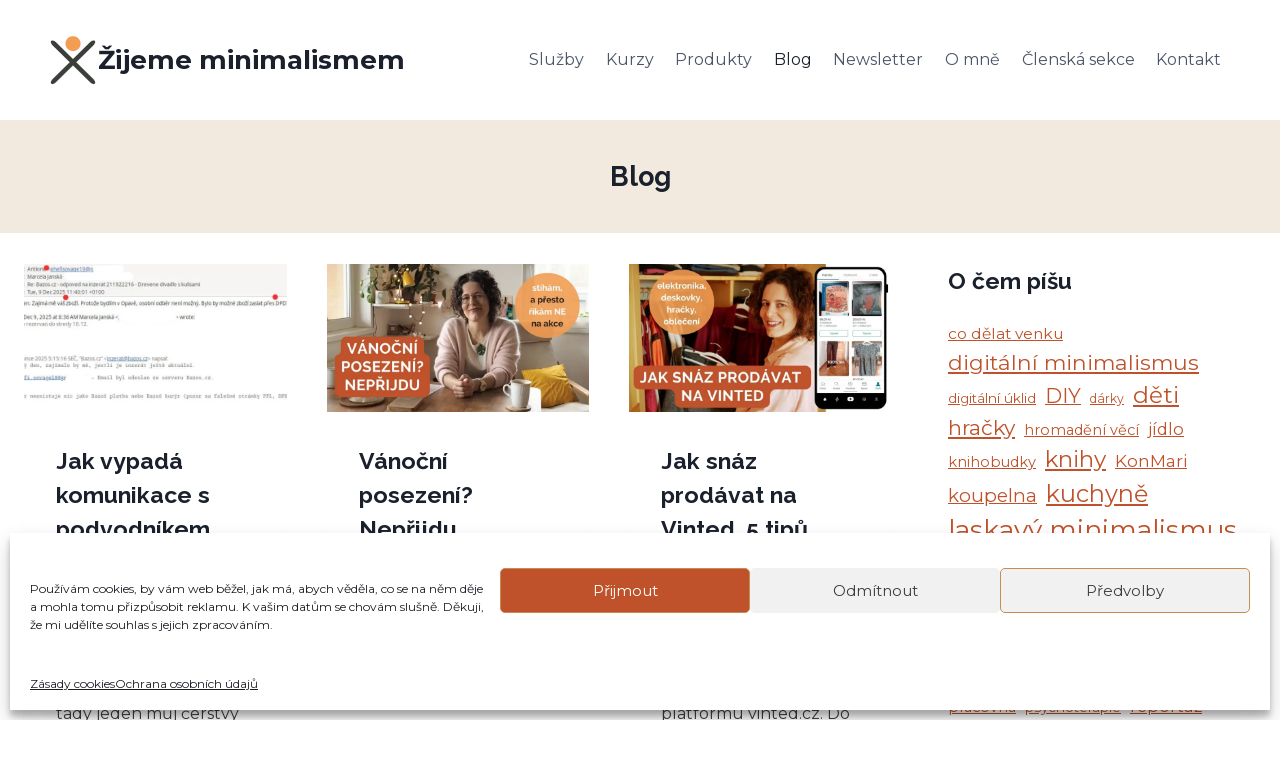

--- FILE ---
content_type: text/html; charset=UTF-8
request_url: https://zijememinimalismem.cz/blog/
body_size: 27865
content:
<!doctype html>
<html lang="cs" class="no-js" itemtype="https://schema.org/Blog" itemscope>
<head>
	<meta charset="UTF-8">
	<meta name="viewport" content="width=device-width, initial-scale=1, minimum-scale=1">
	<meta name='robots' content='index, follow, max-image-preview:large, max-snippet:-1, max-video-preview:-1' />

	<!-- This site is optimized with the Yoast SEO plugin v26.7 - https://yoast.com/wordpress/plugins/seo/ -->
	<title>Blog | Žijeme minimalismem</title>
	<link rel="canonical" href="https://zijememinimalismem.cz/blog/" />
	<link rel="next" href="https://zijememinimalismem.cz/blog/page/2/" />
	<meta property="og:locale" content="cs_CZ" />
	<meta property="og:type" content="article" />
	<meta property="og:title" content="Blog | Žijeme minimalismem" />
	<meta property="og:url" content="https://zijememinimalismem.cz/blog/" />
	<meta property="og:site_name" content="Žijeme minimalismem" />
	<meta name="twitter:card" content="summary_large_image" />
	<script type="application/ld+json" class="yoast-schema-graph">{"@context":"https://schema.org","@graph":[{"@type":["WebPage","CollectionPage"],"@id":"https://zijememinimalismem.cz/blog/","url":"https://zijememinimalismem.cz/blog/","name":"Blog | Žijeme minimalismem","isPartOf":{"@id":"https://zijememinimalismem.cz/#website"},"datePublished":"2019-11-25T14:03:24+00:00","dateModified":"2025-06-30T15:41:20+00:00","breadcrumb":{"@id":"https://zijememinimalismem.cz/blog/#breadcrumb"},"inLanguage":"cs"},{"@type":"BreadcrumbList","@id":"https://zijememinimalismem.cz/blog/#breadcrumb","itemListElement":[{"@type":"ListItem","position":1,"name":"Domů","item":"https://zijememinimalismem.cz/"},{"@type":"ListItem","position":2,"name":"Blog"}]},{"@type":"WebSite","@id":"https://zijememinimalismem.cz/#website","url":"https://zijememinimalismem.cz/","name":"Žijeme minimalismem","description":"Provedu vás minimalismem laskavě. Profesionální organizace věcí, třídění a redukování nakupených věcí. Konzultace, kurzy, osobní návštěvy.","publisher":{"@id":"https://zijememinimalismem.cz/#/schema/person/dcdce2918136d78aa7c1d5fe5316c50a"},"potentialAction":[{"@type":"SearchAction","target":{"@type":"EntryPoint","urlTemplate":"https://zijememinimalismem.cz/?s={search_term_string}"},"query-input":{"@type":"PropertyValueSpecification","valueRequired":true,"valueName":"search_term_string"}}],"inLanguage":"cs"},{"@type":["Person","Organization"],"@id":"https://zijememinimalismem.cz/#/schema/person/dcdce2918136d78aa7c1d5fe5316c50a","name":"Marcela Janská","image":{"@type":"ImageObject","inLanguage":"cs","@id":"https://zijememinimalismem.cz/#/schema/person/image/","url":"https://i0.wp.com/zijememinimalismem.cz/wp-content/uploads/2018/09/Marcela_Sobotova.jpg?fit=150%2C150","contentUrl":"https://i0.wp.com/zijememinimalismem.cz/wp-content/uploads/2018/09/Marcela_Sobotova.jpg?fit=150%2C150","width":150,"height":150,"caption":"Marcela Janská"},"logo":{"@id":"https://zijememinimalismem.cz/#/schema/person/image/"},"description":"Průvodkyně pro váš nezahlcený domov. Profesionální organizátorka věcí, lektorka, konzultantka a podporovatelka těch, co chtějí mít kolem sebe méně věcí a menší chaos v hlavě. Profesi a osvětě o laskavém minimalismu se věnuje od roku 2015. Se čtyřčlennou rodinou s 2 dětmi bydlí v Plzni. Více o Marcele.","sameAs":["http://www.zijememinimalismem.cz","https://www.facebook.com/zijememinimalismem","https://www.instagram.com/zijememinimalismem/","http://www.youtube.com/c/ZijememinimalismemCz"]}]}</script>
	<!-- / Yoast SEO plugin. -->


<link rel='preconnect' href='//i0.wp.com' />
<link rel="alternate" type="application/rss+xml" title="Žijeme minimalismem &raquo; RSS zdroj" href="https://zijememinimalismem.cz/feed/" />
<link rel="alternate" type="application/rss+xml" title="Žijeme minimalismem &raquo; RSS komentářů" href="https://zijememinimalismem.cz/comments/feed/" />
			<script>document.documentElement.classList.remove( 'no-js' );</script>
			<style id='wp-img-auto-sizes-contain-inline-css'>
img:is([sizes=auto i],[sizes^="auto," i]){contain-intrinsic-size:3000px 1500px}
/*# sourceURL=wp-img-auto-sizes-contain-inline-css */
</style>
<style id='wp-emoji-styles-inline-css'>

	img.wp-smiley, img.emoji {
		display: inline !important;
		border: none !important;
		box-shadow: none !important;
		height: 1em !important;
		width: 1em !important;
		margin: 0 0.07em !important;
		vertical-align: -0.1em !important;
		background: none !important;
		padding: 0 !important;
	}
/*# sourceURL=wp-emoji-styles-inline-css */
</style>
<style id='wp-block-library-inline-css'>
:root{--wp-block-synced-color:#7a00df;--wp-block-synced-color--rgb:122,0,223;--wp-bound-block-color:var(--wp-block-synced-color);--wp-editor-canvas-background:#ddd;--wp-admin-theme-color:#007cba;--wp-admin-theme-color--rgb:0,124,186;--wp-admin-theme-color-darker-10:#006ba1;--wp-admin-theme-color-darker-10--rgb:0,107,160.5;--wp-admin-theme-color-darker-20:#005a87;--wp-admin-theme-color-darker-20--rgb:0,90,135;--wp-admin-border-width-focus:2px}@media (min-resolution:192dpi){:root{--wp-admin-border-width-focus:1.5px}}.wp-element-button{cursor:pointer}:root .has-very-light-gray-background-color{background-color:#eee}:root .has-very-dark-gray-background-color{background-color:#313131}:root .has-very-light-gray-color{color:#eee}:root .has-very-dark-gray-color{color:#313131}:root .has-vivid-green-cyan-to-vivid-cyan-blue-gradient-background{background:linear-gradient(135deg,#00d084,#0693e3)}:root .has-purple-crush-gradient-background{background:linear-gradient(135deg,#34e2e4,#4721fb 50%,#ab1dfe)}:root .has-hazy-dawn-gradient-background{background:linear-gradient(135deg,#faaca8,#dad0ec)}:root .has-subdued-olive-gradient-background{background:linear-gradient(135deg,#fafae1,#67a671)}:root .has-atomic-cream-gradient-background{background:linear-gradient(135deg,#fdd79a,#004a59)}:root .has-nightshade-gradient-background{background:linear-gradient(135deg,#330968,#31cdcf)}:root .has-midnight-gradient-background{background:linear-gradient(135deg,#020381,#2874fc)}:root{--wp--preset--font-size--normal:16px;--wp--preset--font-size--huge:42px}.has-regular-font-size{font-size:1em}.has-larger-font-size{font-size:2.625em}.has-normal-font-size{font-size:var(--wp--preset--font-size--normal)}.has-huge-font-size{font-size:var(--wp--preset--font-size--huge)}.has-text-align-center{text-align:center}.has-text-align-left{text-align:left}.has-text-align-right{text-align:right}.has-fit-text{white-space:nowrap!important}#end-resizable-editor-section{display:none}.aligncenter{clear:both}.items-justified-left{justify-content:flex-start}.items-justified-center{justify-content:center}.items-justified-right{justify-content:flex-end}.items-justified-space-between{justify-content:space-between}.screen-reader-text{border:0;clip-path:inset(50%);height:1px;margin:-1px;overflow:hidden;padding:0;position:absolute;width:1px;word-wrap:normal!important}.screen-reader-text:focus{background-color:#ddd;clip-path:none;color:#444;display:block;font-size:1em;height:auto;left:5px;line-height:normal;padding:15px 23px 14px;text-decoration:none;top:5px;width:auto;z-index:100000}html :where(.has-border-color){border-style:solid}html :where([style*=border-top-color]){border-top-style:solid}html :where([style*=border-right-color]){border-right-style:solid}html :where([style*=border-bottom-color]){border-bottom-style:solid}html :where([style*=border-left-color]){border-left-style:solid}html :where([style*=border-width]){border-style:solid}html :where([style*=border-top-width]){border-top-style:solid}html :where([style*=border-right-width]){border-right-style:solid}html :where([style*=border-bottom-width]){border-bottom-style:solid}html :where([style*=border-left-width]){border-left-style:solid}html :where(img[class*=wp-image-]){height:auto;max-width:100%}:where(figure){margin:0 0 1em}html :where(.is-position-sticky){--wp-admin--admin-bar--position-offset:var(--wp-admin--admin-bar--height,0px)}@media screen and (max-width:600px){html :where(.is-position-sticky){--wp-admin--admin-bar--position-offset:0px}}

/*# sourceURL=wp-block-library-inline-css */
</style><style id='wp-block-categories-inline-css'>
.wp-block-categories{box-sizing:border-box}.wp-block-categories.alignleft{margin-right:2em}.wp-block-categories.alignright{margin-left:2em}.wp-block-categories.wp-block-categories-dropdown.aligncenter{text-align:center}.wp-block-categories .wp-block-categories__label{display:block;width:100%}
/*# sourceURL=https://zijememinimalismem.cz/wp-includes/blocks/categories/style.min.css */
</style>
<style id='wp-block-heading-inline-css'>
h1:where(.wp-block-heading).has-background,h2:where(.wp-block-heading).has-background,h3:where(.wp-block-heading).has-background,h4:where(.wp-block-heading).has-background,h5:where(.wp-block-heading).has-background,h6:where(.wp-block-heading).has-background{padding:1.25em 2.375em}h1.has-text-align-left[style*=writing-mode]:where([style*=vertical-lr]),h1.has-text-align-right[style*=writing-mode]:where([style*=vertical-rl]),h2.has-text-align-left[style*=writing-mode]:where([style*=vertical-lr]),h2.has-text-align-right[style*=writing-mode]:where([style*=vertical-rl]),h3.has-text-align-left[style*=writing-mode]:where([style*=vertical-lr]),h3.has-text-align-right[style*=writing-mode]:where([style*=vertical-rl]),h4.has-text-align-left[style*=writing-mode]:where([style*=vertical-lr]),h4.has-text-align-right[style*=writing-mode]:where([style*=vertical-rl]),h5.has-text-align-left[style*=writing-mode]:where([style*=vertical-lr]),h5.has-text-align-right[style*=writing-mode]:where([style*=vertical-rl]),h6.has-text-align-left[style*=writing-mode]:where([style*=vertical-lr]),h6.has-text-align-right[style*=writing-mode]:where([style*=vertical-rl]){rotate:180deg}
/*# sourceURL=https://zijememinimalismem.cz/wp-includes/blocks/heading/style.min.css */
</style>
<style id='wp-block-image-inline-css'>
.wp-block-image>a,.wp-block-image>figure>a{display:inline-block}.wp-block-image img{box-sizing:border-box;height:auto;max-width:100%;vertical-align:bottom}@media not (prefers-reduced-motion){.wp-block-image img.hide{visibility:hidden}.wp-block-image img.show{animation:show-content-image .4s}}.wp-block-image[style*=border-radius] img,.wp-block-image[style*=border-radius]>a{border-radius:inherit}.wp-block-image.has-custom-border img{box-sizing:border-box}.wp-block-image.aligncenter{text-align:center}.wp-block-image.alignfull>a,.wp-block-image.alignwide>a{width:100%}.wp-block-image.alignfull img,.wp-block-image.alignwide img{height:auto;width:100%}.wp-block-image .aligncenter,.wp-block-image .alignleft,.wp-block-image .alignright,.wp-block-image.aligncenter,.wp-block-image.alignleft,.wp-block-image.alignright{display:table}.wp-block-image .aligncenter>figcaption,.wp-block-image .alignleft>figcaption,.wp-block-image .alignright>figcaption,.wp-block-image.aligncenter>figcaption,.wp-block-image.alignleft>figcaption,.wp-block-image.alignright>figcaption{caption-side:bottom;display:table-caption}.wp-block-image .alignleft{float:left;margin:.5em 1em .5em 0}.wp-block-image .alignright{float:right;margin:.5em 0 .5em 1em}.wp-block-image .aligncenter{margin-left:auto;margin-right:auto}.wp-block-image :where(figcaption){margin-bottom:1em;margin-top:.5em}.wp-block-image.is-style-circle-mask img{border-radius:9999px}@supports ((-webkit-mask-image:none) or (mask-image:none)) or (-webkit-mask-image:none){.wp-block-image.is-style-circle-mask img{border-radius:0;-webkit-mask-image:url('data:image/svg+xml;utf8,<svg viewBox="0 0 100 100" xmlns="http://www.w3.org/2000/svg"><circle cx="50" cy="50" r="50"/></svg>');mask-image:url('data:image/svg+xml;utf8,<svg viewBox="0 0 100 100" xmlns="http://www.w3.org/2000/svg"><circle cx="50" cy="50" r="50"/></svg>');mask-mode:alpha;-webkit-mask-position:center;mask-position:center;-webkit-mask-repeat:no-repeat;mask-repeat:no-repeat;-webkit-mask-size:contain;mask-size:contain}}:root :where(.wp-block-image.is-style-rounded img,.wp-block-image .is-style-rounded img){border-radius:9999px}.wp-block-image figure{margin:0}.wp-lightbox-container{display:flex;flex-direction:column;position:relative}.wp-lightbox-container img{cursor:zoom-in}.wp-lightbox-container img:hover+button{opacity:1}.wp-lightbox-container button{align-items:center;backdrop-filter:blur(16px) saturate(180%);background-color:#5a5a5a40;border:none;border-radius:4px;cursor:zoom-in;display:flex;height:20px;justify-content:center;opacity:0;padding:0;position:absolute;right:16px;text-align:center;top:16px;width:20px;z-index:100}@media not (prefers-reduced-motion){.wp-lightbox-container button{transition:opacity .2s ease}}.wp-lightbox-container button:focus-visible{outline:3px auto #5a5a5a40;outline:3px auto -webkit-focus-ring-color;outline-offset:3px}.wp-lightbox-container button:hover{cursor:pointer;opacity:1}.wp-lightbox-container button:focus{opacity:1}.wp-lightbox-container button:focus,.wp-lightbox-container button:hover,.wp-lightbox-container button:not(:hover):not(:active):not(.has-background){background-color:#5a5a5a40;border:none}.wp-lightbox-overlay{box-sizing:border-box;cursor:zoom-out;height:100vh;left:0;overflow:hidden;position:fixed;top:0;visibility:hidden;width:100%;z-index:100000}.wp-lightbox-overlay .close-button{align-items:center;cursor:pointer;display:flex;justify-content:center;min-height:40px;min-width:40px;padding:0;position:absolute;right:calc(env(safe-area-inset-right) + 16px);top:calc(env(safe-area-inset-top) + 16px);z-index:5000000}.wp-lightbox-overlay .close-button:focus,.wp-lightbox-overlay .close-button:hover,.wp-lightbox-overlay .close-button:not(:hover):not(:active):not(.has-background){background:none;border:none}.wp-lightbox-overlay .lightbox-image-container{height:var(--wp--lightbox-container-height);left:50%;overflow:hidden;position:absolute;top:50%;transform:translate(-50%,-50%);transform-origin:top left;width:var(--wp--lightbox-container-width);z-index:9999999999}.wp-lightbox-overlay .wp-block-image{align-items:center;box-sizing:border-box;display:flex;height:100%;justify-content:center;margin:0;position:relative;transform-origin:0 0;width:100%;z-index:3000000}.wp-lightbox-overlay .wp-block-image img{height:var(--wp--lightbox-image-height);min-height:var(--wp--lightbox-image-height);min-width:var(--wp--lightbox-image-width);width:var(--wp--lightbox-image-width)}.wp-lightbox-overlay .wp-block-image figcaption{display:none}.wp-lightbox-overlay button{background:none;border:none}.wp-lightbox-overlay .scrim{background-color:#fff;height:100%;opacity:.9;position:absolute;width:100%;z-index:2000000}.wp-lightbox-overlay.active{visibility:visible}@media not (prefers-reduced-motion){.wp-lightbox-overlay.active{animation:turn-on-visibility .25s both}.wp-lightbox-overlay.active img{animation:turn-on-visibility .35s both}.wp-lightbox-overlay.show-closing-animation:not(.active){animation:turn-off-visibility .35s both}.wp-lightbox-overlay.show-closing-animation:not(.active) img{animation:turn-off-visibility .25s both}.wp-lightbox-overlay.zoom.active{animation:none;opacity:1;visibility:visible}.wp-lightbox-overlay.zoom.active .lightbox-image-container{animation:lightbox-zoom-in .4s}.wp-lightbox-overlay.zoom.active .lightbox-image-container img{animation:none}.wp-lightbox-overlay.zoom.active .scrim{animation:turn-on-visibility .4s forwards}.wp-lightbox-overlay.zoom.show-closing-animation:not(.active){animation:none}.wp-lightbox-overlay.zoom.show-closing-animation:not(.active) .lightbox-image-container{animation:lightbox-zoom-out .4s}.wp-lightbox-overlay.zoom.show-closing-animation:not(.active) .lightbox-image-container img{animation:none}.wp-lightbox-overlay.zoom.show-closing-animation:not(.active) .scrim{animation:turn-off-visibility .4s forwards}}@keyframes show-content-image{0%{visibility:hidden}99%{visibility:hidden}to{visibility:visible}}@keyframes turn-on-visibility{0%{opacity:0}to{opacity:1}}@keyframes turn-off-visibility{0%{opacity:1;visibility:visible}99%{opacity:0;visibility:visible}to{opacity:0;visibility:hidden}}@keyframes lightbox-zoom-in{0%{transform:translate(calc((-100vw + var(--wp--lightbox-scrollbar-width))/2 + var(--wp--lightbox-initial-left-position)),calc(-50vh + var(--wp--lightbox-initial-top-position))) scale(var(--wp--lightbox-scale))}to{transform:translate(-50%,-50%) scale(1)}}@keyframes lightbox-zoom-out{0%{transform:translate(-50%,-50%) scale(1);visibility:visible}99%{visibility:visible}to{transform:translate(calc((-100vw + var(--wp--lightbox-scrollbar-width))/2 + var(--wp--lightbox-initial-left-position)),calc(-50vh + var(--wp--lightbox-initial-top-position))) scale(var(--wp--lightbox-scale));visibility:hidden}}
/*# sourceURL=https://zijememinimalismem.cz/wp-includes/blocks/image/style.min.css */
</style>
<style id='wp-block-search-inline-css'>
.wp-block-search__button{margin-left:10px;word-break:normal}.wp-block-search__button.has-icon{line-height:0}.wp-block-search__button svg{height:1.25em;min-height:24px;min-width:24px;width:1.25em;fill:currentColor;vertical-align:text-bottom}:where(.wp-block-search__button){border:1px solid #ccc;padding:6px 10px}.wp-block-search__inside-wrapper{display:flex;flex:auto;flex-wrap:nowrap;max-width:100%}.wp-block-search__label{width:100%}.wp-block-search.wp-block-search__button-only .wp-block-search__button{box-sizing:border-box;display:flex;flex-shrink:0;justify-content:center;margin-left:0;max-width:100%}.wp-block-search.wp-block-search__button-only .wp-block-search__inside-wrapper{min-width:0!important;transition-property:width}.wp-block-search.wp-block-search__button-only .wp-block-search__input{flex-basis:100%;transition-duration:.3s}.wp-block-search.wp-block-search__button-only.wp-block-search__searchfield-hidden,.wp-block-search.wp-block-search__button-only.wp-block-search__searchfield-hidden .wp-block-search__inside-wrapper{overflow:hidden}.wp-block-search.wp-block-search__button-only.wp-block-search__searchfield-hidden .wp-block-search__input{border-left-width:0!important;border-right-width:0!important;flex-basis:0;flex-grow:0;margin:0;min-width:0!important;padding-left:0!important;padding-right:0!important;width:0!important}:where(.wp-block-search__input){appearance:none;border:1px solid #949494;flex-grow:1;font-family:inherit;font-size:inherit;font-style:inherit;font-weight:inherit;letter-spacing:inherit;line-height:inherit;margin-left:0;margin-right:0;min-width:3rem;padding:8px;text-decoration:unset!important;text-transform:inherit}:where(.wp-block-search__button-inside .wp-block-search__inside-wrapper){background-color:#fff;border:1px solid #949494;box-sizing:border-box;padding:4px}:where(.wp-block-search__button-inside .wp-block-search__inside-wrapper) .wp-block-search__input{border:none;border-radius:0;padding:0 4px}:where(.wp-block-search__button-inside .wp-block-search__inside-wrapper) .wp-block-search__input:focus{outline:none}:where(.wp-block-search__button-inside .wp-block-search__inside-wrapper) :where(.wp-block-search__button){padding:4px 8px}.wp-block-search.aligncenter .wp-block-search__inside-wrapper{margin:auto}.wp-block[data-align=right] .wp-block-search.wp-block-search__button-only .wp-block-search__inside-wrapper{float:right}
/*# sourceURL=https://zijememinimalismem.cz/wp-includes/blocks/search/style.min.css */
</style>
<style id='wp-block-tag-cloud-inline-css'>
.wp-block-tag-cloud{box-sizing:border-box}.wp-block-tag-cloud.aligncenter{justify-content:center;text-align:center}.wp-block-tag-cloud a{display:inline-block;margin-right:5px}.wp-block-tag-cloud span{display:inline-block;margin-left:5px;text-decoration:none}:root :where(.wp-block-tag-cloud.is-style-outline){display:flex;flex-wrap:wrap;gap:1ch}:root :where(.wp-block-tag-cloud.is-style-outline a){border:1px solid;font-size:unset!important;margin-right:0;padding:1ch 2ch;text-decoration:none!important}
/*# sourceURL=https://zijememinimalismem.cz/wp-includes/blocks/tag-cloud/style.min.css */
</style>
<style id='wp-block-group-inline-css'>
.wp-block-group{box-sizing:border-box}:where(.wp-block-group.wp-block-group-is-layout-constrained){position:relative}
/*# sourceURL=https://zijememinimalismem.cz/wp-includes/blocks/group/style.min.css */
</style>
<style id='wp-block-paragraph-inline-css'>
.is-small-text{font-size:.875em}.is-regular-text{font-size:1em}.is-large-text{font-size:2.25em}.is-larger-text{font-size:3em}.has-drop-cap:not(:focus):first-letter{float:left;font-size:8.4em;font-style:normal;font-weight:100;line-height:.68;margin:.05em .1em 0 0;text-transform:uppercase}body.rtl .has-drop-cap:not(:focus):first-letter{float:none;margin-left:.1em}p.has-drop-cap.has-background{overflow:hidden}:root :where(p.has-background){padding:1.25em 2.375em}:where(p.has-text-color:not(.has-link-color)) a{color:inherit}p.has-text-align-left[style*="writing-mode:vertical-lr"],p.has-text-align-right[style*="writing-mode:vertical-rl"]{rotate:180deg}
/*# sourceURL=https://zijememinimalismem.cz/wp-includes/blocks/paragraph/style.min.css */
</style>
<style id='wp-block-spacer-inline-css'>
.wp-block-spacer{clear:both}
/*# sourceURL=https://zijememinimalismem.cz/wp-includes/blocks/spacer/style.min.css */
</style>
<style id='global-styles-inline-css'>
:root{--wp--preset--aspect-ratio--square: 1;--wp--preset--aspect-ratio--4-3: 4/3;--wp--preset--aspect-ratio--3-4: 3/4;--wp--preset--aspect-ratio--3-2: 3/2;--wp--preset--aspect-ratio--2-3: 2/3;--wp--preset--aspect-ratio--16-9: 16/9;--wp--preset--aspect-ratio--9-16: 9/16;--wp--preset--color--black: #000000;--wp--preset--color--cyan-bluish-gray: #abb8c3;--wp--preset--color--white: #ffffff;--wp--preset--color--pale-pink: #f78da7;--wp--preset--color--vivid-red: #cf2e2e;--wp--preset--color--luminous-vivid-orange: #ff6900;--wp--preset--color--luminous-vivid-amber: #fcb900;--wp--preset--color--light-green-cyan: #7bdcb5;--wp--preset--color--vivid-green-cyan: #00d084;--wp--preset--color--pale-cyan-blue: #8ed1fc;--wp--preset--color--vivid-cyan-blue: #0693e3;--wp--preset--color--vivid-purple: #9b51e0;--wp--preset--color--theme-palette-1: var(--global-palette1);--wp--preset--color--theme-palette-2: var(--global-palette2);--wp--preset--color--theme-palette-3: var(--global-palette3);--wp--preset--color--theme-palette-4: var(--global-palette4);--wp--preset--color--theme-palette-5: var(--global-palette5);--wp--preset--color--theme-palette-6: var(--global-palette6);--wp--preset--color--theme-palette-7: var(--global-palette7);--wp--preset--color--theme-palette-8: var(--global-palette8);--wp--preset--color--theme-palette-9: var(--global-palette9);--wp--preset--color--theme-palette-10: var(--global-palette10);--wp--preset--color--theme-palette-11: var(--global-palette11);--wp--preset--color--theme-palette-12: var(--global-palette12);--wp--preset--color--theme-palette-13: var(--global-palette13);--wp--preset--color--theme-palette-14: var(--global-palette14);--wp--preset--color--theme-palette-15: var(--global-palette15);--wp--preset--gradient--vivid-cyan-blue-to-vivid-purple: linear-gradient(135deg,rgb(6,147,227) 0%,rgb(155,81,224) 100%);--wp--preset--gradient--light-green-cyan-to-vivid-green-cyan: linear-gradient(135deg,rgb(122,220,180) 0%,rgb(0,208,130) 100%);--wp--preset--gradient--luminous-vivid-amber-to-luminous-vivid-orange: linear-gradient(135deg,rgb(252,185,0) 0%,rgb(255,105,0) 100%);--wp--preset--gradient--luminous-vivid-orange-to-vivid-red: linear-gradient(135deg,rgb(255,105,0) 0%,rgb(207,46,46) 100%);--wp--preset--gradient--very-light-gray-to-cyan-bluish-gray: linear-gradient(135deg,rgb(238,238,238) 0%,rgb(169,184,195) 100%);--wp--preset--gradient--cool-to-warm-spectrum: linear-gradient(135deg,rgb(74,234,220) 0%,rgb(151,120,209) 20%,rgb(207,42,186) 40%,rgb(238,44,130) 60%,rgb(251,105,98) 80%,rgb(254,248,76) 100%);--wp--preset--gradient--blush-light-purple: linear-gradient(135deg,rgb(255,206,236) 0%,rgb(152,150,240) 100%);--wp--preset--gradient--blush-bordeaux: linear-gradient(135deg,rgb(254,205,165) 0%,rgb(254,45,45) 50%,rgb(107,0,62) 100%);--wp--preset--gradient--luminous-dusk: linear-gradient(135deg,rgb(255,203,112) 0%,rgb(199,81,192) 50%,rgb(65,88,208) 100%);--wp--preset--gradient--pale-ocean: linear-gradient(135deg,rgb(255,245,203) 0%,rgb(182,227,212) 50%,rgb(51,167,181) 100%);--wp--preset--gradient--electric-grass: linear-gradient(135deg,rgb(202,248,128) 0%,rgb(113,206,126) 100%);--wp--preset--gradient--midnight: linear-gradient(135deg,rgb(2,3,129) 0%,rgb(40,116,252) 100%);--wp--preset--font-size--small: var(--global-font-size-small);--wp--preset--font-size--medium: var(--global-font-size-medium);--wp--preset--font-size--large: var(--global-font-size-large);--wp--preset--font-size--x-large: 42px;--wp--preset--font-size--larger: var(--global-font-size-larger);--wp--preset--font-size--xxlarge: var(--global-font-size-xxlarge);--wp--preset--spacing--20: 0.44rem;--wp--preset--spacing--30: 0.67rem;--wp--preset--spacing--40: 1rem;--wp--preset--spacing--50: 1.5rem;--wp--preset--spacing--60: 2.25rem;--wp--preset--spacing--70: 3.38rem;--wp--preset--spacing--80: 5.06rem;--wp--preset--shadow--natural: 6px 6px 9px rgba(0, 0, 0, 0.2);--wp--preset--shadow--deep: 12px 12px 50px rgba(0, 0, 0, 0.4);--wp--preset--shadow--sharp: 6px 6px 0px rgba(0, 0, 0, 0.2);--wp--preset--shadow--outlined: 6px 6px 0px -3px rgb(255, 255, 255), 6px 6px rgb(0, 0, 0);--wp--preset--shadow--crisp: 6px 6px 0px rgb(0, 0, 0);}:where(.is-layout-flex){gap: 0.5em;}:where(.is-layout-grid){gap: 0.5em;}body .is-layout-flex{display: flex;}.is-layout-flex{flex-wrap: wrap;align-items: center;}.is-layout-flex > :is(*, div){margin: 0;}body .is-layout-grid{display: grid;}.is-layout-grid > :is(*, div){margin: 0;}:where(.wp-block-columns.is-layout-flex){gap: 2em;}:where(.wp-block-columns.is-layout-grid){gap: 2em;}:where(.wp-block-post-template.is-layout-flex){gap: 1.25em;}:where(.wp-block-post-template.is-layout-grid){gap: 1.25em;}.has-black-color{color: var(--wp--preset--color--black) !important;}.has-cyan-bluish-gray-color{color: var(--wp--preset--color--cyan-bluish-gray) !important;}.has-white-color{color: var(--wp--preset--color--white) !important;}.has-pale-pink-color{color: var(--wp--preset--color--pale-pink) !important;}.has-vivid-red-color{color: var(--wp--preset--color--vivid-red) !important;}.has-luminous-vivid-orange-color{color: var(--wp--preset--color--luminous-vivid-orange) !important;}.has-luminous-vivid-amber-color{color: var(--wp--preset--color--luminous-vivid-amber) !important;}.has-light-green-cyan-color{color: var(--wp--preset--color--light-green-cyan) !important;}.has-vivid-green-cyan-color{color: var(--wp--preset--color--vivid-green-cyan) !important;}.has-pale-cyan-blue-color{color: var(--wp--preset--color--pale-cyan-blue) !important;}.has-vivid-cyan-blue-color{color: var(--wp--preset--color--vivid-cyan-blue) !important;}.has-vivid-purple-color{color: var(--wp--preset--color--vivid-purple) !important;}.has-black-background-color{background-color: var(--wp--preset--color--black) !important;}.has-cyan-bluish-gray-background-color{background-color: var(--wp--preset--color--cyan-bluish-gray) !important;}.has-white-background-color{background-color: var(--wp--preset--color--white) !important;}.has-pale-pink-background-color{background-color: var(--wp--preset--color--pale-pink) !important;}.has-vivid-red-background-color{background-color: var(--wp--preset--color--vivid-red) !important;}.has-luminous-vivid-orange-background-color{background-color: var(--wp--preset--color--luminous-vivid-orange) !important;}.has-luminous-vivid-amber-background-color{background-color: var(--wp--preset--color--luminous-vivid-amber) !important;}.has-light-green-cyan-background-color{background-color: var(--wp--preset--color--light-green-cyan) !important;}.has-vivid-green-cyan-background-color{background-color: var(--wp--preset--color--vivid-green-cyan) !important;}.has-pale-cyan-blue-background-color{background-color: var(--wp--preset--color--pale-cyan-blue) !important;}.has-vivid-cyan-blue-background-color{background-color: var(--wp--preset--color--vivid-cyan-blue) !important;}.has-vivid-purple-background-color{background-color: var(--wp--preset--color--vivid-purple) !important;}.has-black-border-color{border-color: var(--wp--preset--color--black) !important;}.has-cyan-bluish-gray-border-color{border-color: var(--wp--preset--color--cyan-bluish-gray) !important;}.has-white-border-color{border-color: var(--wp--preset--color--white) !important;}.has-pale-pink-border-color{border-color: var(--wp--preset--color--pale-pink) !important;}.has-vivid-red-border-color{border-color: var(--wp--preset--color--vivid-red) !important;}.has-luminous-vivid-orange-border-color{border-color: var(--wp--preset--color--luminous-vivid-orange) !important;}.has-luminous-vivid-amber-border-color{border-color: var(--wp--preset--color--luminous-vivid-amber) !important;}.has-light-green-cyan-border-color{border-color: var(--wp--preset--color--light-green-cyan) !important;}.has-vivid-green-cyan-border-color{border-color: var(--wp--preset--color--vivid-green-cyan) !important;}.has-pale-cyan-blue-border-color{border-color: var(--wp--preset--color--pale-cyan-blue) !important;}.has-vivid-cyan-blue-border-color{border-color: var(--wp--preset--color--vivid-cyan-blue) !important;}.has-vivid-purple-border-color{border-color: var(--wp--preset--color--vivid-purple) !important;}.has-vivid-cyan-blue-to-vivid-purple-gradient-background{background: var(--wp--preset--gradient--vivid-cyan-blue-to-vivid-purple) !important;}.has-light-green-cyan-to-vivid-green-cyan-gradient-background{background: var(--wp--preset--gradient--light-green-cyan-to-vivid-green-cyan) !important;}.has-luminous-vivid-amber-to-luminous-vivid-orange-gradient-background{background: var(--wp--preset--gradient--luminous-vivid-amber-to-luminous-vivid-orange) !important;}.has-luminous-vivid-orange-to-vivid-red-gradient-background{background: var(--wp--preset--gradient--luminous-vivid-orange-to-vivid-red) !important;}.has-very-light-gray-to-cyan-bluish-gray-gradient-background{background: var(--wp--preset--gradient--very-light-gray-to-cyan-bluish-gray) !important;}.has-cool-to-warm-spectrum-gradient-background{background: var(--wp--preset--gradient--cool-to-warm-spectrum) !important;}.has-blush-light-purple-gradient-background{background: var(--wp--preset--gradient--blush-light-purple) !important;}.has-blush-bordeaux-gradient-background{background: var(--wp--preset--gradient--blush-bordeaux) !important;}.has-luminous-dusk-gradient-background{background: var(--wp--preset--gradient--luminous-dusk) !important;}.has-pale-ocean-gradient-background{background: var(--wp--preset--gradient--pale-ocean) !important;}.has-electric-grass-gradient-background{background: var(--wp--preset--gradient--electric-grass) !important;}.has-midnight-gradient-background{background: var(--wp--preset--gradient--midnight) !important;}.has-small-font-size{font-size: var(--wp--preset--font-size--small) !important;}.has-medium-font-size{font-size: var(--wp--preset--font-size--medium) !important;}.has-large-font-size{font-size: var(--wp--preset--font-size--large) !important;}.has-x-large-font-size{font-size: var(--wp--preset--font-size--x-large) !important;}
/*# sourceURL=global-styles-inline-css */
</style>

<style id='classic-theme-styles-inline-css'>
/*! This file is auto-generated */
.wp-block-button__link{color:#fff;background-color:#32373c;border-radius:9999px;box-shadow:none;text-decoration:none;padding:calc(.667em + 2px) calc(1.333em + 2px);font-size:1.125em}.wp-block-file__button{background:#32373c;color:#fff;text-decoration:none}
/*# sourceURL=/wp-includes/css/classic-themes.min.css */
</style>
<link rel='stylesheet' id='wpa-css-css' href='https://zijememinimalismem.cz/wp-content/plugins/honeypot/includes/css/wpa.css?ver=2.3.04' media='all' />
<link rel='stylesheet' id='main.css-css' href='https://zijememinimalismem.cz/wp-content/plugins/wp-misters-todolist/js-widget/static/css/main.a1a6d45a.chunk.css?ver=6.9' media='all' />
<link rel='stylesheet' id='cmplz-general-css' href='https://zijememinimalismem.cz/wp-content/plugins/complianz-gdpr/assets/css/cookieblocker.min.css?ver=1765958630' media='all' />
<link rel='stylesheet' id='kadence-global-css' href='https://zijememinimalismem.cz/wp-content/themes/kadence/assets/css/global.min.css?ver=1.4.3' media='all' />
<style id='kadence-global-inline-css'>
/* Kadence Base CSS */
:root{--global-palette1:#bf522a;--global-palette2:#ffc999;--global-palette3:#1A202C;--global-palette4:#3a4039;--global-palette5:#4A5568;--global-palette6:#f29d52;--global-palette7:#f2eadf;--global-palette8:#fefde0;--global-palette9:#ffffff;--global-palette10:oklch(from var(--global-palette1) calc(l + 0.10 * (1 - l)) calc(c * 1.00) calc(h + 180) / 100%);--global-palette11:#13612e;--global-palette12:#1159af;--global-palette13:#b82105;--global-palette14:#f7630c;--global-palette15:#f5a524;--global-palette9rgb:255, 255, 255;--global-palette-highlight:var(--global-palette1);--global-palette-highlight-alt:var(--global-palette6);--global-palette-highlight-alt2:var(--global-palette9);--global-palette-btn-bg:var(--global-palette1);--global-palette-btn-bg-hover:var(--global-palette2);--global-palette-btn:var(--global-palette9);--global-palette-btn-hover:var(--global-palette9);--global-palette-btn-sec-bg:var(--global-palette7);--global-palette-btn-sec-bg-hover:var(--global-palette2);--global-palette-btn-sec:var(--global-palette3);--global-palette-btn-sec-hover:var(--global-palette9);--global-body-font-family:Montserrat, sans-serif;--global-heading-font-family:Raleway, sans-serif;--global-primary-nav-font-family:inherit;--global-fallback-font:sans-serif;--global-display-fallback-font:sans-serif;--global-content-width:1290px;--global-content-wide-width:calc(1290px + 230px);--global-content-narrow-width:842px;--global-content-edge-padding:1.5rem;--global-content-boxed-padding:2rem;--global-calc-content-width:calc(1290px - var(--global-content-edge-padding) - var(--global-content-edge-padding) );--wp--style--global--content-size:var(--global-calc-content-width);}.wp-site-blocks{--global-vw:calc( 100vw - ( 0.5 * var(--scrollbar-offset)));}body{background:var(--global-palette9);}body, input, select, optgroup, textarea{font-style:normal;font-weight:normal;font-size:16px;line-height:1.5;font-family:var(--global-body-font-family);color:var(--global-palette4);}.content-bg, body.content-style-unboxed .site{background:var(--global-palette9);}@media all and (max-width: 767px){body{font-size:15px;}}h1,h2,h3,h4,h5,h6{font-family:var(--global-heading-font-family);}h1{font-style:normal;font-weight:700;font-size:27px;line-height:1.5;color:var(--global-palette3);}h2{font-style:normal;font-weight:700;font-size:23px;line-height:1.5;color:var(--global-palette3);}h3{font-style:normal;font-weight:700;font-size:20px;line-height:1.5;color:var(--global-palette3);}h4{font-style:normal;font-weight:700;font-size:20px;line-height:1.5;color:var(--global-palette4);}h5{font-weight:700;font-size:20px;line-height:1.5;color:var(--global-palette4);}h6{font-weight:700;font-size:18px;line-height:1.5;color:var(--global-palette5);}.entry-hero .kadence-breadcrumbs, .entry-hero .search-form{font-style:normal;font-size:15px;}@media all and (max-width: 767px){h1{font-size:23px;}h2{font-size:21px;}}.entry-hero .kadence-breadcrumbs{max-width:1290px;}.site-container, .site-header-row-layout-contained, .site-footer-row-layout-contained, .entry-hero-layout-contained, .comments-area, .alignfull > .wp-block-cover__inner-container, .alignwide > .wp-block-cover__inner-container{max-width:var(--global-content-width);}.content-width-narrow .content-container.site-container, .content-width-narrow .hero-container.site-container{max-width:var(--global-content-narrow-width);}@media all and (min-width: 1520px){.wp-site-blocks .content-container  .alignwide{margin-left:-115px;margin-right:-115px;width:unset;max-width:unset;}}@media all and (min-width: 1102px){.content-width-narrow .wp-site-blocks .content-container .alignwide{margin-left:-130px;margin-right:-130px;width:unset;max-width:unset;}}.content-style-boxed .wp-site-blocks .entry-content .alignwide{margin-left:calc( -1 * var( --global-content-boxed-padding ) );margin-right:calc( -1 * var( --global-content-boxed-padding ) );}.content-area{margin-top:1.93rem;margin-bottom:1.93rem;}@media all and (max-width: 1024px){.content-area{margin-top:3rem;margin-bottom:3rem;}}@media all and (max-width: 767px){.content-area{margin-top:0rem;margin-bottom:0rem;}}@media all and (max-width: 1024px){:root{--global-content-boxed-padding:2rem;}}@media all and (max-width: 767px){:root{--global-content-boxed-padding:1.5rem;}}.entry-content-wrap{padding:2rem;}@media all and (max-width: 1024px){.entry-content-wrap{padding:2rem;}}@media all and (max-width: 767px){.entry-content-wrap{padding:1.5rem;}}.entry.single-entry{box-shadow:0px 15px 15px -10px var(--global-palette9);}.entry.loop-entry{box-shadow:0px 15px 15px -10px rgba(0,0,0,0.05);}.loop-entry .entry-content-wrap{padding:2rem;}@media all and (max-width: 1024px){.loop-entry .entry-content-wrap{padding:2rem;}}@media all and (max-width: 767px){.loop-entry .entry-content-wrap{padding:1.5rem;}}.has-sidebar:not(.has-left-sidebar) .content-container{grid-template-columns:1fr 25%;}.has-sidebar.has-left-sidebar .content-container{grid-template-columns:25% 1fr;}.primary-sidebar.widget-area .widget{margin-bottom:1.5em;color:var(--global-palette4);}.primary-sidebar.widget-area .widget-title{font-weight:700;font-size:20px;line-height:1.5;color:var(--global-palette3);}button, .button, .wp-block-button__link, input[type="button"], input[type="reset"], input[type="submit"], .fl-button, .elementor-button-wrapper .elementor-button, .wc-block-components-checkout-place-order-button, .wc-block-cart__submit{box-shadow:0px 0px 0px -7px rgba(0,0,0,0);}button:hover, button:focus, button:active, .button:hover, .button:focus, .button:active, .wp-block-button__link:hover, .wp-block-button__link:focus, .wp-block-button__link:active, input[type="button"]:hover, input[type="button"]:focus, input[type="button"]:active, input[type="reset"]:hover, input[type="reset"]:focus, input[type="reset"]:active, input[type="submit"]:hover, input[type="submit"]:focus, input[type="submit"]:active, .elementor-button-wrapper .elementor-button:hover, .elementor-button-wrapper .elementor-button:focus, .elementor-button-wrapper .elementor-button:active, .wc-block-cart__submit:hover{box-shadow:0px 15px 25px -7px rgba(0,0,0,0.1);}.kb-button.kb-btn-global-outline.kb-btn-global-inherit{padding-top:calc(px - 2px);padding-right:calc(px - 2px);padding-bottom:calc(px - 2px);padding-left:calc(px - 2px);}@media all and (min-width: 1025px){.transparent-header .entry-hero .entry-hero-container-inner{padding-top:120px;}}@media all and (max-width: 1024px){.mobile-transparent-header .entry-hero .entry-hero-container-inner{padding-top:120px;}}@media all and (max-width: 767px){.mobile-transparent-header .entry-hero .entry-hero-container-inner{padding-top:112px;}}#kt-scroll-up-reader, #kt-scroll-up{border-radius:0px 0px 0px 0px;bottom:30px;font-size:1.18em;padding:0.4em 0.4em 0.4em 0.4em;}#kt-scroll-up-reader.scroll-up-side-right, #kt-scroll-up.scroll-up-side-right{right:30px;}#kt-scroll-up-reader.scroll-up-side-left, #kt-scroll-up.scroll-up-side-left{left:30px;}@media all and (max-width: 767px){#kt-scroll-up-reader, #kt-scroll-up{font-size:1.1em;}}.comment-metadata a:not(.comment-edit-link), .comment-body .edit-link:before{display:none;}.entry-hero.post-archive-hero-section .entry-header{min-height:113px;}@media all and (max-width: 767px){.entry-hero.post-archive-hero-section .entry-header{min-height:65px;}}
/* Kadence Header CSS */
@media all and (max-width: 1024px){.mobile-transparent-header #masthead{position:absolute;left:0px;right:0px;z-index:100;}.kadence-scrollbar-fixer.mobile-transparent-header #masthead{right:var(--scrollbar-offset,0);}.mobile-transparent-header #masthead, .mobile-transparent-header .site-top-header-wrap .site-header-row-container-inner, .mobile-transparent-header .site-main-header-wrap .site-header-row-container-inner, .mobile-transparent-header .site-bottom-header-wrap .site-header-row-container-inner{background:transparent;}.site-header-row-tablet-layout-fullwidth, .site-header-row-tablet-layout-standard{padding:0px;}}@media all and (min-width: 1025px){.transparent-header #masthead{position:absolute;left:0px;right:0px;z-index:100;}.transparent-header.kadence-scrollbar-fixer #masthead{right:var(--scrollbar-offset,0);}.transparent-header #masthead, .transparent-header .site-top-header-wrap .site-header-row-container-inner, .transparent-header .site-main-header-wrap .site-header-row-container-inner, .transparent-header .site-bottom-header-wrap .site-header-row-container-inner{background:transparent;}}.site-branding a.brand img{max-width:200px;}.site-branding a.brand img.svg-logo-image{width:200px;}.site-branding{padding:0px 0px 0px 0px;}.site-branding .site-title{font-weight:700;font-size:26px;line-height:1.2;color:var(--global-palette3);}#masthead, #masthead .kadence-sticky-header.item-is-fixed:not(.item-at-start):not(.site-header-row-container):not(.site-main-header-wrap), #masthead .kadence-sticky-header.item-is-fixed:not(.item-at-start) > .site-header-row-container-inner{background:#ffffff;}.site-main-header-inner-wrap{min-height:120px;}@media all and (max-width: 767px){.site-main-header-inner-wrap{min-height:112px;}}.header-navigation[class*="header-navigation-style-underline"] .header-menu-container.primary-menu-container>ul>li>a:after{width:calc( 100% - 1.35em);}.main-navigation .primary-menu-container > ul > li.menu-item > a{padding-left:calc(1.35em / 2);padding-right:calc(1.35em / 2);padding-top:0.96em;padding-bottom:0.96em;color:var(--global-palette5);}.main-navigation .primary-menu-container > ul > li.menu-item .dropdown-nav-special-toggle{right:calc(1.35em / 2);}.main-navigation .primary-menu-container > ul > li.menu-item > a:hover{color:var(--global-palette-highlight);}.main-navigation .primary-menu-container > ul > li.menu-item.current-menu-item > a{color:var(--global-palette3);}.header-navigation .header-menu-container ul ul.sub-menu, .header-navigation .header-menu-container ul ul.submenu{background:var(--global-palette1);box-shadow:0px 2px 13px 0px rgba(0,0,0,0.1);}.header-navigation .header-menu-container ul ul li.menu-item, .header-menu-container ul.menu > li.kadence-menu-mega-enabled > ul > li.menu-item > a{border-bottom:1px solid rgba(255,255,255,0.1);border-radius:0px 0px 0px 0px;}.header-navigation .header-menu-container ul ul li.menu-item > a{width:200px;padding-top:1em;padding-bottom:1em;color:var(--global-palette8);font-style:normal;font-size:15px;}.header-navigation .header-menu-container ul ul li.menu-item > a:hover{color:var(--global-palette9);background:var(--global-palette4);border-radius:0px 0px 0px 0px;}.header-navigation .header-menu-container ul ul li.menu-item.current-menu-item > a{color:var(--global-palette9);background:var(--global-palette4);border-radius:0px 0px 0px 0px;}.mobile-toggle-open-container .menu-toggle-open, .mobile-toggle-open-container .menu-toggle-open:focus{color:var(--global-palette5);padding:0.4em 0.6em 0.4em 0.6em;font-size:14px;}.mobile-toggle-open-container .menu-toggle-open.menu-toggle-style-bordered{border:1px solid currentColor;}.mobile-toggle-open-container .menu-toggle-open .menu-toggle-icon{font-size:20px;}.mobile-toggle-open-container .menu-toggle-open:hover, .mobile-toggle-open-container .menu-toggle-open:focus-visible{color:var(--global-palette-highlight);}.mobile-navigation ul li{font-size:14px;}.mobile-navigation ul li a{padding-top:1em;padding-bottom:1em;}.mobile-navigation ul li > a, .mobile-navigation ul li.menu-item-has-children > .drawer-nav-drop-wrap{color:var(--global-palette8);}.mobile-navigation ul li.current-menu-item > a, .mobile-navigation ul li.current-menu-item.menu-item-has-children > .drawer-nav-drop-wrap{color:var(--global-palette-highlight);}.mobile-navigation ul li.menu-item-has-children .drawer-nav-drop-wrap, .mobile-navigation ul li:not(.menu-item-has-children) a{border-bottom:1px solid rgba(255,255,255,0.1);}.mobile-navigation:not(.drawer-navigation-parent-toggle-true) ul li.menu-item-has-children .drawer-nav-drop-wrap button{border-left:1px solid rgba(255,255,255,0.1);}#mobile-drawer .drawer-header .drawer-toggle{padding:0.6em 0.15em 0.6em 0.15em;font-size:24px;}
/* Kadence Footer CSS */
.site-middle-footer-inner-wrap{padding-top:10px;padding-bottom:30px;grid-column-gap:0px;grid-row-gap:0px;}.site-middle-footer-inner-wrap .widget{margin-bottom:30px;}.site-middle-footer-inner-wrap .site-footer-section:not(:last-child):after{right:calc(-0px / 2);}.site-top-footer-wrap .site-footer-row-container-inner{background:var(--global-palette7);}.site-top-footer-inner-wrap{padding-top:23px;padding-bottom:30px;grid-column-gap:51px;grid-row-gap:51px;}.site-top-footer-inner-wrap .widget{margin-bottom:30px;}.site-top-footer-inner-wrap .site-footer-section:not(:last-child):after{right:calc(-51px / 2);}.site-bottom-footer-inner-wrap{padding-top:0px;padding-bottom:22px;grid-column-gap:30px;}.site-bottom-footer-inner-wrap .widget{margin-bottom:30px;}.site-bottom-footer-inner-wrap .site-footer-section:not(:last-child):after{right:calc(-30px / 2);}.footer-social-wrap .footer-social-inner-wrap{font-size:1em;gap:0.22em;}.site-footer .site-footer-wrap .site-footer-section .footer-social-wrap .footer-social-inner-wrap .social-button{border:2px none transparent;border-radius:3px;}
/*# sourceURL=kadence-global-inline-css */
</style>
<style id='kadence-blocks-global-variables-inline-css'>
:root {--global-kb-font-size-sm:clamp(0.8rem, 0.73rem + 0.217vw, 0.9rem);--global-kb-font-size-md:clamp(1.1rem, 0.995rem + 0.326vw, 1.25rem);--global-kb-font-size-lg:clamp(1.75rem, 1.576rem + 0.543vw, 2rem);--global-kb-font-size-xl:clamp(2.25rem, 1.728rem + 1.63vw, 3rem);--global-kb-font-size-xxl:clamp(2.5rem, 1.456rem + 3.26vw, 4rem);--global-kb-font-size-xxxl:clamp(2.75rem, 0.489rem + 7.065vw, 6rem);}
/*# sourceURL=kadence-blocks-global-variables-inline-css */
</style>
<script src="https://zijememinimalismem.cz/wp-includes/js/jquery/jquery.min.js?ver=3.7.1" id="jquery-core-js"></script>
<script src="https://zijememinimalismem.cz/wp-includes/js/jquery/jquery-migrate.min.js?ver=3.4.1" id="jquery-migrate-js"></script>
<link rel="https://api.w.org/" href="https://zijememinimalismem.cz/wp-json/" /><link rel="EditURI" type="application/rsd+xml" title="RSD" href="https://zijememinimalismem.cz/xmlrpc.php?rsd" />
<meta name="generator" content="WordPress 6.9" />

		<!-- GA Google Analytics @ https://m0n.co/ga -->
		<script type="text/plain" data-service="google-analytics" data-category="statistics">
			(function(i,s,o,g,r,a,m){i['GoogleAnalyticsObject']=r;i[r]=i[r]||function(){
			(i[r].q=i[r].q||[]).push(arguments)},i[r].l=1*new Date();a=s.createElement(o),
			m=s.getElementsByTagName(o)[0];a.async=1;a.src=g;m.parentNode.insertBefore(a,m)
			})(window,document,'script','https://www.google-analytics.com/analytics.js','ga');
			ga('create', 'UA-73785197-1 ', 'auto');
			ga('send', 'pageview');
		</script>

	        <style>
            .ssc-hide {
                display: none !important;
            }
        </style>
		
		
        <!-- SSC TinyMCE Shortcode Plugin -->
        <script type='text/javascript'>
            let sscContentGroups = [{"text":"Nez\u00e1le\u017e\u00ed","value":""},{"text":"Webin\u00e1\u0159 Jak objevit t\u0159\u00edd\u00edc\u00ed projekt, kdy\u017e jste zahlceni v\u0161ude","value":"18352"},{"text":"P\u0159edn\u00e1\u0161ka Jak se kone\u010dn\u011b zbavit ta\u0161ek s vyt\u0159\u00edd\u011bn\u00fdmi v\u011bcmi","value":"17666"},{"text":"Kurz \u00dapln\u00e9 z\u00e1klady minimalismu Basic","value":"16519"},{"text":"P\u0159edn\u00e1\u0161ka \u010c\u00edm v\u00edce hra\u010dek, t\u00edm m\u00e9n\u011b hry","value":"15776"},{"text":"Kurz Vykl\u00edz\u00edm jako drak","value":"14316"},{"text":"Kurz \u00dapln\u00e9 z\u00e1klady minimalismu bonusy a prac list","value":"14016"},{"text":"Kurz Komora bez chaosu","value":"11778"},{"text":"Kurz T\u0159\u00edd\u00edc\u00ed desetiminutovky","value":"11148"},{"text":"P\u0159edn\u00e1\u0161ka Chorobn\u00e9 hromad\u011bn\u00ed a na\u0161i bl\u00edzc\u00ed","value":"10293"},{"text":"Webin\u00e1\u0159 Jak se zbavovat v\u011bc\u00ed a minimalizovat je","value":"10258"},{"text":"EBook \u017diju s neminimalistou","value":"10200"},{"text":"Kurz Nezahlcen\u00e1 hlava","value":"10172"},{"text":"Kurz Minimalismus laskav\u011b","value":"10089"}];
        </script>
		<!-- Meta Pixel Code -->
<script type="text/plain" data-service="facebook" data-category="marketing">
!function(f,b,e,v,n,t,s)
{if(f.fbq)return;n=f.fbq=function(){n.callMethod?
n.callMethod.apply(n,arguments):n.queue.push(arguments)};
if(!f._fbq)f._fbq=n;n.push=n;n.loaded=!0;n.version='2.0';
n.queue=[];t=b.createElement(e);t.async=!0;
t.src=v;s=b.getElementsByTagName(e)[0];
s.parentNode.insertBefore(t,s)}(window, document,'script',
'https://connect.facebook.net/en_US/fbevents.js');
fbq('init', '1776774572574138');
fbq('track', 'PageView');
fbq('track', 'Lead');	
</script>
<noscript><img height="1" width="1" style="display:none"
src="https://www.facebook.com/tr?id=1776774572574138&ev=PageView&noscript=1"
/></noscript>
<!-- End Meta Pixel Code -->


<!-- Google tag (gtag.js) -->
<script type="text/plain" data-service="google-analytics" data-category="statistics" async data-cmplz-src="https://www.googletagmanager.com/gtag/js?id=G-71NGHX5XMV"></script>
<script>
  window.dataLayer = window.dataLayer || [];
  function gtag(){dataLayer.push(arguments);}
  gtag('js', new Date());

  gtag('config', 'G-71NGHX5XMV');
</script>

			<style>.cmplz-hidden {
					display: none !important;
				}</style><link rel="preload" id="kadence-header-preload" href="https://zijememinimalismem.cz/wp-content/themes/kadence/assets/css/header.min.css?ver=1.4.3" as="style">
<link rel="preload" id="kadence-content-preload" href="https://zijememinimalismem.cz/wp-content/themes/kadence/assets/css/content.min.css?ver=1.4.3" as="style">
<link rel="preload" id="kadence-sidebar-preload" href="https://zijememinimalismem.cz/wp-content/themes/kadence/assets/css/sidebar.min.css?ver=1.4.3" as="style">
<link rel="preload" id="kadence-footer-preload" href="https://zijememinimalismem.cz/wp-content/themes/kadence/assets/css/footer.min.css?ver=1.4.3" as="style">
<link rel='stylesheet' id='kadence-fonts-gfonts-css' href='https://fonts.googleapis.com/css?family=Montserrat:regular,regularitalic,700,700italic%7CRaleway:700&#038;display=swap' media='all' />
<link rel="icon" href="https://i0.wp.com/zijememinimalismem.cz/wp-content/uploads/2022/12/logo-web-2022-3.png?fit=32%2C32&#038;ssl=1" sizes="32x32" />
<link rel="icon" href="https://i0.wp.com/zijememinimalismem.cz/wp-content/uploads/2022/12/logo-web-2022-3.png?fit=50%2C50&#038;ssl=1" sizes="192x192" />
<link rel="apple-touch-icon" href="https://i0.wp.com/zijememinimalismem.cz/wp-content/uploads/2022/12/logo-web-2022-3.png?fit=50%2C50&#038;ssl=1" />
<meta name="msapplication-TileImage" content="https://i0.wp.com/zijememinimalismem.cz/wp-content/uploads/2022/12/logo-web-2022-3.png?fit=50%2C50&#038;ssl=1" />
</head>

<body data-cmplz=1 class="blog wp-custom-logo wp-embed-responsive wp-theme-kadence hfeed footer-on-bottom hide-focus-outline link-style-standard has-sidebar content-title-style-above content-width-normal content-style-boxed content-vertical-padding-show non-transparent-header mobile-non-transparent-header">
<div id="wrapper" class="site wp-site-blocks">
			<a class="skip-link screen-reader-text scroll-ignore" href="#main">Přeskočit na obsah</a>
		<link rel='stylesheet' id='kadence-header-css' href='https://zijememinimalismem.cz/wp-content/themes/kadence/assets/css/header.min.css?ver=1.4.3' media='all' />
<header id="masthead" class="site-header" role="banner" itemtype="https://schema.org/WPHeader" itemscope>
	<div id="main-header" class="site-header-wrap">
		<div class="site-header-inner-wrap">
			<div class="site-header-upper-wrap">
				<div class="site-header-upper-inner-wrap">
					<div class="site-main-header-wrap site-header-row-container site-header-focus-item site-header-row-layout-contained" data-section="kadence_customizer_header_main">
	<div class="site-header-row-container-inner">
				<div class="site-container">
			<div class="site-main-header-inner-wrap site-header-row site-header-row-has-sides site-header-row-no-center">
									<div class="site-header-main-section-left site-header-section site-header-section-left">
						<div class="site-header-item site-header-focus-item" data-section="title_tagline">
	<div class="site-branding branding-layout-standard"><a class="brand has-logo-image" href="https://zijememinimalismem.cz/" rel="home"><img width="50" height="50" src="https://i0.wp.com/zijememinimalismem.cz/wp-content/uploads/2022/12/logo-web-2022-3.png?fit=50%2C50&amp;ssl=1" class="custom-logo" alt="Žijeme minimalismem" decoding="async" /><div class="site-title-wrap"><p class="site-title">Žijeme minimalismem</p></div></a></div></div><!-- data-section="title_tagline" -->
					</div>
																	<div class="site-header-main-section-right site-header-section site-header-section-right">
						<div class="site-header-item site-header-focus-item site-header-item-main-navigation header-navigation-layout-stretch-false header-navigation-layout-fill-stretch-false" data-section="kadence_customizer_primary_navigation">
		<nav id="site-navigation" class="main-navigation header-navigation hover-to-open nav--toggle-sub header-navigation-style-standard header-navigation-dropdown-animation-fade-down" role="navigation" aria-label="Primární">
			<div class="primary-menu-container header-menu-container">
	<ul id="primary-menu" class="menu"><li id="menu-item-13045" class="menu-item menu-item-type-post_type menu-item-object-page menu-item-13045"><a href="https://zijememinimalismem.cz/sluzby/">Služby</a></li>
<li id="menu-item-8828" class="menu-item menu-item-type-post_type menu-item-object-page menu-item-8828"><a href="https://zijememinimalismem.cz/kurzy/">Kurzy</a></li>
<li id="menu-item-9193" class="menu-item menu-item-type-post_type menu-item-object-page menu-item-9193"><a href="https://zijememinimalismem.cz/produkty/">Produkty</a></li>
<li id="menu-item-6366" class="menu-item menu-item-type-custom menu-item-object-custom current-menu-item menu-item-6366"><a href="/blog/" aria-current="page">Blog</a></li>
<li id="menu-item-16508" class="menu-item menu-item-type-post_type menu-item-object-page menu-item-16508"><a href="https://zijememinimalismem.cz/newsletter/">Newsletter</a></li>
<li id="menu-item-16" class="menu-item menu-item-type-post_type menu-item-object-page menu-item-16"><a href="https://zijememinimalismem.cz/muj-pribeh/">O mně</a></li>
<li id="menu-item-10242" class="menu-item menu-item-type-post_type menu-item-object-page menu-item-10242"><a href="https://zijememinimalismem.cz/muj-rozcestnik-kurzu/">Členská sekce</a></li>
<li id="menu-item-18" class="menu-item menu-item-type-post_type menu-item-object-page menu-item-18"><a href="https://zijememinimalismem.cz/kontakt/">Kontakt</a></li>
</ul>		</div>
	</nav><!-- #site-navigation -->
	</div><!-- data-section="primary_navigation" -->
					</div>
							</div>
		</div>
	</div>
</div>
				</div>
			</div>
					</div>
	</div>
	
<div id="mobile-header" class="site-mobile-header-wrap">
	<div class="site-header-inner-wrap">
		<div class="site-header-upper-wrap">
			<div class="site-header-upper-inner-wrap">
			<div class="site-main-header-wrap site-header-focus-item site-header-row-layout-contained site-header-row-tablet-layout-default site-header-row-mobile-layout-default ">
	<div class="site-header-row-container-inner">
		<div class="site-container">
			<div class="site-main-header-inner-wrap site-header-row site-header-row-has-sides site-header-row-no-center">
									<div class="site-header-main-section-left site-header-section site-header-section-left">
						<div class="site-header-item site-header-focus-item" data-section="title_tagline">
	<div class="site-branding mobile-site-branding branding-layout-standard branding-tablet-layout-inherit branding-mobile-layout-standard-reverse"><a class="brand has-logo-image" href="https://zijememinimalismem.cz/" rel="home"><img width="50" height="50" src="https://i0.wp.com/zijememinimalismem.cz/wp-content/uploads/2022/12/logo-web-2022-3.png?fit=50%2C50&amp;ssl=1" class="custom-logo" alt="Žijeme minimalismem" decoding="async" /><div class="site-title-wrap"><div class="site-title vs-md-false">Žijeme minimalismem</div></div></a></div></div><!-- data-section="title_tagline" -->
					</div>
																	<div class="site-header-main-section-right site-header-section site-header-section-right">
						<div class="site-header-item site-header-focus-item site-header-item-navgation-popup-toggle" data-section="kadence_customizer_mobile_trigger">
		<div class="mobile-toggle-open-container">
						<button id="mobile-toggle" class="menu-toggle-open drawer-toggle menu-toggle-style-default" aria-label="Otevřít nabídku" data-toggle-target="#mobile-drawer" data-toggle-body-class="showing-popup-drawer-from-right" aria-expanded="false" data-set-focus=".menu-toggle-close"
					>
						<span class="menu-toggle-icon"><span class="kadence-svg-iconset"><svg aria-hidden="true" class="kadence-svg-icon kadence-menu-svg" fill="currentColor" version="1.1" xmlns="http://www.w3.org/2000/svg" width="24" height="24" viewBox="0 0 24 24"><title>Přepínání nabídky</title><path d="M3 13h18c0.552 0 1-0.448 1-1s-0.448-1-1-1h-18c-0.552 0-1 0.448-1 1s0.448 1 1 1zM3 7h18c0.552 0 1-0.448 1-1s-0.448-1-1-1h-18c-0.552 0-1 0.448-1 1s0.448 1 1 1zM3 19h18c0.552 0 1-0.448 1-1s-0.448-1-1-1h-18c-0.552 0-1 0.448-1 1s0.448 1 1 1z"></path>
				</svg></span></span>
		</button>
	</div>
	</div><!-- data-section="mobile_trigger" -->
					</div>
							</div>
		</div>
	</div>
</div>
			</div>
		</div>
			</div>
</div>
</header><!-- #masthead -->

	<main id="inner-wrap" class="wrap kt-clear" role="main">
		<link rel='stylesheet' id='kadence-content-css' href='https://zijememinimalismem.cz/wp-content/themes/kadence/assets/css/content.min.css?ver=1.4.3' media='all' />
<section class="entry-hero post-archive-hero-section entry-hero-layout-standard">
	<div class="entry-hero-container-inner">
		<div class="hero-section-overlay"></div>
		<div class="hero-container site-container">
			<header class="entry-header post-archive-title title-align-inherit title-tablet-align-inherit title-mobile-align-inherit">
					<h1 class="page-title post-home-title archive-title">
		Blog	</h1>
				</header><!-- .entry-header -->
		</div>
	</div>
</section><!-- .entry-hero -->
<div id="primary" class="content-area">
	<div class="content-container site-container">
		<div id="main" class="site-main">
							<ul id="archive-container" class="content-wrap kadence-posts-list grid-cols post-archive grid-sm-col-2 grid-lg-col-3 item-image-style-above">
					<li class="entry-list-item">
	<article class="entry content-bg loop-entry post-18790 post type-post status-publish format-standard has-post-thumbnail hentry category-vyklizime-a-zbavujeme-se-veci">
				<a aria-hidden="true" tabindex="-1" role="presentation" class="post-thumbnail kadence-thumbnail-ratio-9-16" aria-label="Jak vypadá komunikace s podvodníkem, když se zbavujete věcí?" href="https://zijememinimalismem.cz/jak-vypada-komunikace-s-podvodnikem-kdyz-se-zbavujete-veci/">
			<div class="post-thumbnail-inner">
				<img width="768" height="362" src="https://i0.wp.com/zijememinimalismem.cz/wp-content/uploads/2025/12/Snimek-obrazovky_2025-12-09_15-55-53-bez-citlivych-udaju-1.jpg?fit=768%2C362&amp;ssl=1" class="attachment-medium_large size-medium_large wp-post-image" alt="Jak vypadá komunikace s podvodníkem, když se zbavujete věcí?" decoding="async" fetchpriority="high" srcset="https://i0.wp.com/zijememinimalismem.cz/wp-content/uploads/2025/12/Snimek-obrazovky_2025-12-09_15-55-53-bez-citlivych-udaju-1.jpg?w=817&amp;ssl=1 817w, https://i0.wp.com/zijememinimalismem.cz/wp-content/uploads/2025/12/Snimek-obrazovky_2025-12-09_15-55-53-bez-citlivych-udaju-1.jpg?resize=300%2C141&amp;ssl=1 300w, https://i0.wp.com/zijememinimalismem.cz/wp-content/uploads/2025/12/Snimek-obrazovky_2025-12-09_15-55-53-bez-citlivych-udaju-1.jpg?resize=768%2C362&amp;ssl=1 768w" sizes="(max-width: 768px) 100vw, 768px" />			</div>
		</a><!-- .post-thumbnail -->
				<div class="entry-content-wrap">
			<header class="entry-header">

	<h2 class="entry-title"><a href="https://zijememinimalismem.cz/jak-vypada-komunikace-s-podvodnikem-kdyz-se-zbavujete-veci/" rel="bookmark">Jak vypadá komunikace s podvodníkem, když se zbavujete věcí?</a></h2></header><!-- .entry-header -->
	<div class="entry-summary">
		<p>Jak vypadá komunikace s podvodníkem, když se zbavujete věcí? Mám tady jeden můj čerstvý úlovek z Bazoše, na kterém vám&#8230;</p>
	</div><!-- .entry-summary -->
	<footer class="entry-footer">
		<div class="entry-actions">
		<p class="more-link-wrap">
			<a href="https://zijememinimalismem.cz/jak-vypada-komunikace-s-podvodnikem-kdyz-se-zbavujete-veci/" class="post-more-link">
				Více<span class="screen-reader-text"> Jak vypadá komunikace s podvodníkem, když se zbavujete věcí?</span><span class="kadence-svg-iconset svg-baseline"><svg aria-hidden="true" class="kadence-svg-icon kadence-arrow-right-alt-svg" fill="currentColor" version="1.1" xmlns="http://www.w3.org/2000/svg" width="27" height="28" viewBox="0 0 27 28"><title>Pokračovat</title><path d="M27 13.953c0 0.141-0.063 0.281-0.156 0.375l-6 5.531c-0.156 0.141-0.359 0.172-0.547 0.094-0.172-0.078-0.297-0.25-0.297-0.453v-3.5h-19.5c-0.281 0-0.5-0.219-0.5-0.5v-3c0-0.281 0.219-0.5 0.5-0.5h19.5v-3.5c0-0.203 0.109-0.375 0.297-0.453s0.391-0.047 0.547 0.078l6 5.469c0.094 0.094 0.156 0.219 0.156 0.359v0z"></path>
				</svg></span>			</a>
		</p>
	</div><!-- .entry-actions -->
	</footer><!-- .entry-footer -->
		</div>
	</article>
</li>
<li class="entry-list-item">
	<article class="entry content-bg loop-entry post-18781 post type-post status-publish format-standard has-post-thumbnail hentry category-zamyslime-se tag-mentalni-minimalismus tag-video tag-zpomalovani">
				<a aria-hidden="true" tabindex="-1" role="presentation" class="post-thumbnail kadence-thumbnail-ratio-9-16" aria-label="Vánoční posezení? Nepřijdu" href="https://zijememinimalismem.cz/vanocni-posezeni-neprijdu/">
			<div class="post-thumbnail-inner">
				<img width="768" height="432" src="https://i0.wp.com/zijememinimalismem.cz/wp-content/uploads/2025/12/YTB-thumbnail-rikam-NE-advent.jpg?fit=768%2C432&amp;ssl=1" class="attachment-medium_large size-medium_large wp-post-image" alt="vánoční posezení nepřijdu" decoding="async" srcset="https://i0.wp.com/zijememinimalismem.cz/wp-content/uploads/2025/12/YTB-thumbnail-rikam-NE-advent.jpg?w=1280&amp;ssl=1 1280w, https://i0.wp.com/zijememinimalismem.cz/wp-content/uploads/2025/12/YTB-thumbnail-rikam-NE-advent.jpg?resize=300%2C169&amp;ssl=1 300w, https://i0.wp.com/zijememinimalismem.cz/wp-content/uploads/2025/12/YTB-thumbnail-rikam-NE-advent.jpg?resize=1024%2C576&amp;ssl=1 1024w, https://i0.wp.com/zijememinimalismem.cz/wp-content/uploads/2025/12/YTB-thumbnail-rikam-NE-advent.jpg?resize=768%2C432&amp;ssl=1 768w" sizes="(max-width: 768px) 100vw, 768px" />			</div>
		</a><!-- .post-thumbnail -->
				<div class="entry-content-wrap">
			<header class="entry-header">

	<h2 class="entry-title"><a href="https://zijememinimalismem.cz/vanocni-posezeni-neprijdu/" rel="bookmark">Vánoční posezení? Nepřijdu</a></h2></header><!-- .entry-header -->
	<div class="entry-summary">
		<p>Chceme klidný advent, a přesto říkáme tolikrát ANO na pozvánky a vánoční akce? Co když řekneme NE, nepřijdu? Máme to&#8230;</p>
	</div><!-- .entry-summary -->
	<footer class="entry-footer">
		<div class="entry-actions">
		<p class="more-link-wrap">
			<a href="https://zijememinimalismem.cz/vanocni-posezeni-neprijdu/" class="post-more-link">
				Více<span class="screen-reader-text"> Vánoční posezení? Nepřijdu</span><span class="kadence-svg-iconset svg-baseline"><svg aria-hidden="true" class="kadence-svg-icon kadence-arrow-right-alt-svg" fill="currentColor" version="1.1" xmlns="http://www.w3.org/2000/svg" width="27" height="28" viewBox="0 0 27 28"><title>Pokračovat</title><path d="M27 13.953c0 0.141-0.063 0.281-0.156 0.375l-6 5.531c-0.156 0.141-0.359 0.172-0.547 0.094-0.172-0.078-0.297-0.25-0.297-0.453v-3.5h-19.5c-0.281 0-0.5-0.219-0.5-0.5v-3c0-0.281 0.219-0.5 0.5-0.5h19.5v-3.5c0-0.203 0.109-0.375 0.297-0.453s0.391-0.047 0.547 0.078l6 5.469c0.094 0.094 0.156 0.219 0.156 0.359v0z"></path>
				</svg></span>			</a>
		</p>
	</div><!-- .entry-actions -->
	</footer><!-- .entry-footer -->
		</div>
	</article>
</li>
<li class="entry-list-item">
	<article class="entry content-bg loop-entry post-18710 post type-post status-publish format-standard has-post-thumbnail hentry category-minimalizujeme-s-detmi category-vyklizime-a-zbavujeme-se-veci tag-deti tag-knihy tag-obleceni tag-trideni-veci tag-vinted">
				<a aria-hidden="true" tabindex="-1" role="presentation" class="post-thumbnail kadence-thumbnail-ratio-9-16" aria-label="Jak snáz prodávat na Vinted. 5 tipů, když začínáte inzerovat" href="https://zijememinimalismem.cz/jak-snaz-prodavat-na-vinted-5-tipu-kdyz-zacinate-inzerovat/">
			<div class="post-thumbnail-inner">
				<img width="768" height="432" src="https://i0.wp.com/zijememinimalismem.cz/wp-content/uploads/2025/11/YTB-thumbnail-jak-snaz-prodavat-na-vinted.jpg?fit=768%2C432&amp;ssl=1" class="attachment-medium_large size-medium_large wp-post-image" alt="Jak snáz prodávat na Vinted. 5 tipů, když začínáte inzerovat" decoding="async" srcset="https://i0.wp.com/zijememinimalismem.cz/wp-content/uploads/2025/11/YTB-thumbnail-jak-snaz-prodavat-na-vinted.jpg?w=1280&amp;ssl=1 1280w, https://i0.wp.com/zijememinimalismem.cz/wp-content/uploads/2025/11/YTB-thumbnail-jak-snaz-prodavat-na-vinted.jpg?resize=300%2C169&amp;ssl=1 300w, https://i0.wp.com/zijememinimalismem.cz/wp-content/uploads/2025/11/YTB-thumbnail-jak-snaz-prodavat-na-vinted.jpg?resize=1024%2C576&amp;ssl=1 1024w, https://i0.wp.com/zijememinimalismem.cz/wp-content/uploads/2025/11/YTB-thumbnail-jak-snaz-prodavat-na-vinted.jpg?resize=768%2C432&amp;ssl=1 768w" sizes="(max-width: 768px) 100vw, 768px" />			</div>
		</a><!-- .post-thumbnail -->
				<div class="entry-content-wrap">
			<header class="entry-header">

	<h2 class="entry-title"><a href="https://zijememinimalismem.cz/jak-snaz-prodavat-na-vinted-5-tipu-kdyz-zacinate-inzerovat/" rel="bookmark">Jak snáz prodávat na Vinted. 5 tipů, když začínáte inzerovat</a></h2></header><!-- .entry-header -->
	<div class="entry-summary">
		<p>Několik týdnů testuji zbavování se vyřazených věcí přes platformu vinted.cz. Do té doby jsem na ní jen nakupovala, hlavně oblečení&#8230;</p>
	</div><!-- .entry-summary -->
	<footer class="entry-footer">
		<div class="entry-actions">
		<p class="more-link-wrap">
			<a href="https://zijememinimalismem.cz/jak-snaz-prodavat-na-vinted-5-tipu-kdyz-zacinate-inzerovat/" class="post-more-link">
				Více<span class="screen-reader-text"> Jak snáz prodávat na Vinted. 5 tipů, když začínáte inzerovat</span><span class="kadence-svg-iconset svg-baseline"><svg aria-hidden="true" class="kadence-svg-icon kadence-arrow-right-alt-svg" fill="currentColor" version="1.1" xmlns="http://www.w3.org/2000/svg" width="27" height="28" viewBox="0 0 27 28"><title>Pokračovat</title><path d="M27 13.953c0 0.141-0.063 0.281-0.156 0.375l-6 5.531c-0.156 0.141-0.359 0.172-0.547 0.094-0.172-0.078-0.297-0.25-0.297-0.453v-3.5h-19.5c-0.281 0-0.5-0.219-0.5-0.5v-3c0-0.281 0.219-0.5 0.5-0.5h19.5v-3.5c0-0.203 0.109-0.375 0.297-0.453s0.391-0.047 0.547 0.078l6 5.469c0.094 0.094 0.156 0.219 0.156 0.359v0z"></path>
				</svg></span>			</a>
		</p>
	</div><!-- .entry-actions -->
	</footer><!-- .entry-footer -->
		</div>
	</article>
</li>
<li class="entry-list-item">
	<article class="entry content-bg loop-entry post-18418 post type-post status-publish format-standard has-post-thumbnail hentry category-uklizime-a-pecujeme-o-domacnost tag-ikea tag-obleceni tag-satna tag-video">
				<a aria-hidden="true" tabindex="-1" role="presentation" class="post-thumbnail kadence-thumbnail-ratio-9-16" aria-label="Jak si uspořádat sezónní oblečení. Ukázka z mé skříně" href="https://zijememinimalismem.cz/jak-si-usporadat-sezonni-obleceni-ukazka-z-me-skrine/">
			<div class="post-thumbnail-inner">
				<img width="768" height="432" src="https://i0.wp.com/zijememinimalismem.cz/wp-content/uploads/2025/10/YTB-thumbnail-ulozeni-sezonniho-obleceni.jpg?fit=768%2C432&amp;ssl=1" class="attachment-medium_large size-medium_large wp-post-image" alt="sezónní oblečení" decoding="async" loading="lazy" srcset="https://i0.wp.com/zijememinimalismem.cz/wp-content/uploads/2025/10/YTB-thumbnail-ulozeni-sezonniho-obleceni.jpg?w=1280&amp;ssl=1 1280w, https://i0.wp.com/zijememinimalismem.cz/wp-content/uploads/2025/10/YTB-thumbnail-ulozeni-sezonniho-obleceni.jpg?resize=300%2C169&amp;ssl=1 300w, https://i0.wp.com/zijememinimalismem.cz/wp-content/uploads/2025/10/YTB-thumbnail-ulozeni-sezonniho-obleceni.jpg?resize=1024%2C576&amp;ssl=1 1024w, https://i0.wp.com/zijememinimalismem.cz/wp-content/uploads/2025/10/YTB-thumbnail-ulozeni-sezonniho-obleceni.jpg?resize=768%2C432&amp;ssl=1 768w" sizes="auto, (max-width: 768px) 100vw, 768px" />			</div>
		</a><!-- .post-thumbnail -->
				<div class="entry-content-wrap">
			<header class="entry-header">

	<h2 class="entry-title"><a href="https://zijememinimalismem.cz/jak-si-usporadat-sezonni-obleceni-ukazka-z-me-skrine/" rel="bookmark">Jak si uspořádat sezónní oblečení. Ukázka z mé skříně</a></h2></header><!-- .entry-header -->
	<div class="entry-summary">
		<p>Vylepšila jsem o kousek uspořádání oblečení ve své šatní skříni. Oblečení ve skříni měním a přesouvám. Vyhovuje mi nemít celý&#8230;</p>
	</div><!-- .entry-summary -->
	<footer class="entry-footer">
		<div class="entry-actions">
		<p class="more-link-wrap">
			<a href="https://zijememinimalismem.cz/jak-si-usporadat-sezonni-obleceni-ukazka-z-me-skrine/" class="post-more-link">
				Více<span class="screen-reader-text"> Jak si uspořádat sezónní oblečení. Ukázka z mé skříně</span><span class="kadence-svg-iconset svg-baseline"><svg aria-hidden="true" class="kadence-svg-icon kadence-arrow-right-alt-svg" fill="currentColor" version="1.1" xmlns="http://www.w3.org/2000/svg" width="27" height="28" viewBox="0 0 27 28"><title>Pokračovat</title><path d="M27 13.953c0 0.141-0.063 0.281-0.156 0.375l-6 5.531c-0.156 0.141-0.359 0.172-0.547 0.094-0.172-0.078-0.297-0.25-0.297-0.453v-3.5h-19.5c-0.281 0-0.5-0.219-0.5-0.5v-3c0-0.281 0.219-0.5 0.5-0.5h19.5v-3.5c0-0.203 0.109-0.375 0.297-0.453s0.391-0.047 0.547 0.078l6 5.469c0.094 0.094 0.156 0.219 0.156 0.359v0z"></path>
				</svg></span>			</a>
		</p>
	</div><!-- .entry-actions -->
	</footer><!-- .entry-footer -->
		</div>
	</article>
</li>
<li class="entry-list-item">
	<article class="entry content-bg loop-entry post-18129 post type-post status-publish format-standard has-post-thumbnail hentry category-nakupujeme category-uklizime-a-pecujeme-o-domacnost tag-jidlo tag-kuchyne tag-spiz">
				<a aria-hidden="true" tabindex="-1" role="presentation" class="post-thumbnail kadence-thumbnail-ratio-9-16" aria-label="Jak neztrácet přehled ve spíži. Postupně vzniká chaos" href="https://zijememinimalismem.cz/jak-neztracet-prehled-ve-spizi-postupne-vznika-chaos/">
			<div class="post-thumbnail-inner">
				<img width="768" height="432" src="https://i0.wp.com/zijememinimalismem.cz/wp-content/uploads/2025/08/YTB-thumbnail-preplnena-spajzka.jpg?fit=768%2C432&amp;ssl=1" class="attachment-medium_large size-medium_large wp-post-image" alt="Jak neztrácet přehled ve spíži. Postupně vzniká chaos" decoding="async" loading="lazy" srcset="https://i0.wp.com/zijememinimalismem.cz/wp-content/uploads/2025/08/YTB-thumbnail-preplnena-spajzka.jpg?w=1280&amp;ssl=1 1280w, https://i0.wp.com/zijememinimalismem.cz/wp-content/uploads/2025/08/YTB-thumbnail-preplnena-spajzka.jpg?resize=300%2C169&amp;ssl=1 300w, https://i0.wp.com/zijememinimalismem.cz/wp-content/uploads/2025/08/YTB-thumbnail-preplnena-spajzka.jpg?resize=1024%2C576&amp;ssl=1 1024w, https://i0.wp.com/zijememinimalismem.cz/wp-content/uploads/2025/08/YTB-thumbnail-preplnena-spajzka.jpg?resize=768%2C432&amp;ssl=1 768w" sizes="auto, (max-width: 768px) 100vw, 768px" />			</div>
		</a><!-- .post-thumbnail -->
				<div class="entry-content-wrap">
			<header class="entry-header">

	<h2 class="entry-title"><a href="https://zijememinimalismem.cz/jak-neztracet-prehled-ve-spizi-postupne-vznika-chaos/" rel="bookmark">Jak neztrácet přehled ve spíži. Postupně vzniká chaos</a></h2></header><!-- .entry-header -->
	<div class="entry-summary">
		<p>Pár větších nákupů potravin a naše špajzka přetéká. Alespoň podle mého pocitu. Začínám ztrácet přehled ve spíži. Natočila jsem vám&#8230;</p>
	</div><!-- .entry-summary -->
	<footer class="entry-footer">
		<div class="entry-actions">
		<p class="more-link-wrap">
			<a href="https://zijememinimalismem.cz/jak-neztracet-prehled-ve-spizi-postupne-vznika-chaos/" class="post-more-link">
				Více<span class="screen-reader-text"> Jak neztrácet přehled ve spíži. Postupně vzniká chaos</span><span class="kadence-svg-iconset svg-baseline"><svg aria-hidden="true" class="kadence-svg-icon kadence-arrow-right-alt-svg" fill="currentColor" version="1.1" xmlns="http://www.w3.org/2000/svg" width="27" height="28" viewBox="0 0 27 28"><title>Pokračovat</title><path d="M27 13.953c0 0.141-0.063 0.281-0.156 0.375l-6 5.531c-0.156 0.141-0.359 0.172-0.547 0.094-0.172-0.078-0.297-0.25-0.297-0.453v-3.5h-19.5c-0.281 0-0.5-0.219-0.5-0.5v-3c0-0.281 0.219-0.5 0.5-0.5h19.5v-3.5c0-0.203 0.109-0.375 0.297-0.453s0.391-0.047 0.547 0.078l6 5.469c0.094 0.094 0.156 0.219 0.156 0.359v0z"></path>
				</svg></span>			</a>
		</p>
	</div><!-- .entry-actions -->
	</footer><!-- .entry-footer -->
		</div>
	</article>
</li>
				</ul>
				
	<nav class="navigation pagination" aria-label="Navigace na stránce">
		<h2 class="screen-reader-text">Navigace na stránce</h2>
		<div class="nav-links"><span aria-current="page" class="page-numbers current">1</span>
<a class="page-numbers" href="https://zijememinimalismem.cz/blog/page/2/">2</a>
<a class="page-numbers" href="https://zijememinimalismem.cz/blog/page/3/">3</a>
<span class="page-numbers dots">&hellip;</span>
<a class="page-numbers" href="https://zijememinimalismem.cz/blog/page/47/">47</a>
<a class="next page-numbers" href="https://zijememinimalismem.cz/blog/page/2/"><span class="screen-reader-text">Další strana</span><span class="kadence-svg-iconset svg-baseline"><svg aria-hidden="true" class="kadence-svg-icon kadence-arrow-right-svg" fill="currentColor" version="1.1" xmlns="http://www.w3.org/2000/svg" width="24" height="24" viewBox="0 0 24 24"><title>Další</title><path d="M9.707 18.707l6-6c0.391-0.391 0.391-1.024 0-1.414l-6-6c-0.391-0.391-1.024-0.391-1.414 0s-0.391 1.024 0 1.414l5.293 5.293-5.293 5.293c-0.391 0.391-0.391 1.024 0 1.414s1.024 0.391 1.414 0z"></path>
				</svg></span></a></div>
	</nav>		</div><!-- #main -->
		<link rel='stylesheet' id='kadence-sidebar-css' href='https://zijememinimalismem.cz/wp-content/themes/kadence/assets/css/sidebar.min.css?ver=1.4.3' media='all' />
<aside id="secondary" role="complementary" class="primary-sidebar widget-area sidebar-slug-sidebar-primary sidebar-link-style-normal">
	<div class="sidebar-inner-wrap">
		<section id="block-117" class="widget widget_block">
<h2 class="wp-block-heading">O čem píšu</h2>
</section><section id="block-25" class="widget widget_block widget_tag_cloud"><p class="is-style-default wp-block-tag-cloud"><a href="https://zijememinimalismem.cz/tag/co-delat-venku/" class="tag-cloud-link tag-link-100 tag-link-position-1" style="font-size: 11.60824742268pt;" aria-label="co dělat venku (8 položek)">co dělat venku</a>
<a href="https://zijememinimalismem.cz/tag/digitalni-minimalismus/" class="tag-cloud-link tag-link-44 tag-link-position-2" style="font-size: 16.082474226804pt;" aria-label="digitální minimalismus (17 položek)">digitální minimalismus</a>
<a href="https://zijememinimalismem.cz/tag/digitalni-uklid/" class="tag-cloud-link tag-link-116 tag-link-position-3" style="font-size: 10.164948453608pt;" aria-label="digitální úklid (6 položek)">digitální úklid</a>
<a href="https://zijememinimalismem.cz/tag/diy/" class="tag-cloud-link tag-link-29 tag-link-position-4" style="font-size: 14.927835051546pt;" aria-label="DIY (14 položek)">DIY</a>
<a href="https://zijememinimalismem.cz/tag/darky/" class="tag-cloud-link tag-link-49 tag-link-position-5" style="font-size: 9.1546391752577pt;" aria-label="dárky (5 položek)">dárky</a>
<a href="https://zijememinimalismem.cz/tag/deti/" class="tag-cloud-link tag-link-47 tag-link-position-6" style="font-size: 17.237113402062pt;" aria-label="děti (21 položek)">děti</a>
<a href="https://zijememinimalismem.cz/tag/hracky/" class="tag-cloud-link tag-link-27 tag-link-position-7" style="font-size: 15.649484536082pt;" aria-label="hračky (16 položek)">hračky</a>
<a href="https://zijememinimalismem.cz/tag/chorobne-hromadeni-veci/" class="tag-cloud-link tag-link-52 tag-link-position-8" style="font-size: 10.886597938144pt;" aria-label="hromadění věcí (7 položek)">hromadění věcí</a>
<a href="https://zijememinimalismem.cz/tag/jidlo/" class="tag-cloud-link tag-link-35 tag-link-position-9" style="font-size: 12.329896907216pt;" aria-label="jídlo (9 položek)">jídlo</a>
<a href="https://zijememinimalismem.cz/tag/knihobudky/" class="tag-cloud-link tag-link-43 tag-link-position-10" style="font-size: 10.886597938144pt;" aria-label="knihobudky (7 položek)">knihobudky</a>
<a href="https://zijememinimalismem.cz/tag/knihy/" class="tag-cloud-link tag-link-38 tag-link-position-11" style="font-size: 16.948453608247pt;" aria-label="knihy (20 položek)">knihy</a>
<a href="https://zijememinimalismem.cz/tag/konmari/" class="tag-cloud-link tag-link-26 tag-link-position-12" style="font-size: 12.907216494845pt;" aria-label="KonMari (10 položek)">KonMari</a>
<a href="https://zijememinimalismem.cz/tag/koupelna/" class="tag-cloud-link tag-link-37 tag-link-position-13" style="font-size: 13.917525773196pt;" aria-label="koupelna (12 položek)">koupelna</a>
<a href="https://zijememinimalismem.cz/tag/kuchyne/" class="tag-cloud-link tag-link-36 tag-link-position-14" style="font-size: 17.814432989691pt;" aria-label="kuchyně (23 položek)">kuchyně</a>
<a href="https://zijememinimalismem.cz/tag/laskavy-minimalismus/" class="tag-cloud-link tag-link-40 tag-link-position-15" style="font-size: 19.690721649485pt;" aria-label="laskavý minimalismus (31 položek)">laskavý minimalismus</a>
<a href="https://zijememinimalismem.cz/tag/loznice/" class="tag-cloud-link tag-link-69 tag-link-position-16" style="font-size: 8pt;" aria-label="ložnice (4 položky)">ložnice</a>
<a href="https://zijememinimalismem.cz/tag/marie-kondo/" class="tag-cloud-link tag-link-24 tag-link-position-17" style="font-size: 10.886597938144pt;" aria-label="Marie Kondo (7 položek)">Marie Kondo</a>
<a href="https://zijememinimalismem.cz/tag/mentalni-minimalismus/" class="tag-cloud-link tag-link-66 tag-link-position-18" style="font-size: 12.329896907216pt;" aria-label="mentální minimalismus (9 položek)">mentální minimalismus</a>
<a href="https://zijememinimalismem.cz/tag/negativa-minimalismu/" class="tag-cloud-link tag-link-58 tag-link-position-19" style="font-size: 9.1546391752577pt;" aria-label="negativa minimalismu (5 položek)">negativa minimalismu</a>
<a href="https://zijememinimalismem.cz/tag/nabytek/" class="tag-cloud-link tag-link-32 tag-link-position-20" style="font-size: 12.329896907216pt;" aria-label="nábytek (9 položek)">nábytek</a>
<a href="https://zijememinimalismem.cz/tag/obleceni/" class="tag-cloud-link tag-link-45 tag-link-position-21" style="font-size: 22pt;" aria-label="oblečení (46 položek)">oblečení</a>
<a href="https://zijememinimalismem.cz/tag/obyvaci-pokoj/" class="tag-cloud-link tag-link-117 tag-link-position-22" style="font-size: 8pt;" aria-label="obývací pokoj (4 položky)">obývací pokoj</a>
<a href="https://zijememinimalismem.cz/tag/organizace-veci/" class="tag-cloud-link tag-link-113 tag-link-position-23" style="font-size: 13.917525773196pt;" aria-label="organizace věcí (12 položek)">organizace věcí</a>
<a href="https://zijememinimalismem.cz/tag/paretovo-pravidlo/" class="tag-cloud-link tag-link-54 tag-link-position-24" style="font-size: 9.1546391752577pt;" aria-label="Paretovo pravidlo (5 položek)">Paretovo pravidlo</a>
<a href="https://zijememinimalismem.cz/tag/pracovna/" class="tag-cloud-link tag-link-78 tag-link-position-25" style="font-size: 10.886597938144pt;" aria-label="pracovna (7 položek)">pracovna</a>
<a href="https://zijememinimalismem.cz/tag/psychoterapie/" class="tag-cloud-link tag-link-62 tag-link-position-26" style="font-size: 10.164948453608pt;" aria-label="psychoterapie (6 položek)">psychoterapie</a>
<a href="https://zijememinimalismem.cz/tag/reportaz/" class="tag-cloud-link tag-link-41 tag-link-position-27" style="font-size: 12.329896907216pt;" aria-label="reportáž (9 položek)">reportáž</a>
<a href="https://zijememinimalismem.cz/tag/reuse-centrum/" class="tag-cloud-link tag-link-60 tag-link-position-28" style="font-size: 13.484536082474pt;" aria-label="reuse centrum (11 položek)">reuse centrum</a>
<a href="https://zijememinimalismem.cz/tag/rozhovor/" class="tag-cloud-link tag-link-30 tag-link-position-29" style="font-size: 21.711340206186pt;" aria-label="rozhovor (44 položek)">rozhovor</a>
<a href="https://zijememinimalismem.cz/tag/smrt/" class="tag-cloud-link tag-link-108 tag-link-position-30" style="font-size: 8pt;" aria-label="smrt (4 položky)">smrt</a>
<a href="https://zijememinimalismem.cz/tag/stehovani/" class="tag-cloud-link tag-link-34 tag-link-position-31" style="font-size: 10.886597938144pt;" aria-label="stěhování (7 položek)">stěhování</a>
<a href="https://zijememinimalismem.cz/tag/swap/" class="tag-cloud-link tag-link-39 tag-link-position-32" style="font-size: 15.216494845361pt;" aria-label="swap (15 položek)">swap</a>
<a href="https://zijememinimalismem.cz/tag/tiny-house/" class="tag-cloud-link tag-link-42 tag-link-position-33" style="font-size: 9.1546391752577pt;" aria-label="tiny house (5 položek)">tiny house</a>
<a href="https://zijememinimalismem.cz/tag/tvoreni/" class="tag-cloud-link tag-link-111 tag-link-position-34" style="font-size: 10.886597938144pt;" aria-label="tvoření (7 položek)">tvoření</a>
<a href="https://zijememinimalismem.cz/tag/trideni-veci/" class="tag-cloud-link tag-link-112 tag-link-position-35" style="font-size: 16.082474226804pt;" aria-label="třídění věcí (17 položek)">třídění věcí</a>
<a href="https://zijememinimalismem.cz/tag/udrzitelnost/" class="tag-cloud-link tag-link-59 tag-link-position-36" style="font-size: 13.917525773196pt;" aria-label="udržitelnost (12 položek)">udržitelnost</a>
<a href="https://zijememinimalismem.cz/tag/upcycling/" class="tag-cloud-link tag-link-51 tag-link-position-37" style="font-size: 9.1546391752577pt;" aria-label="upcycling (5 položek)">upcycling</a>
<a href="https://zijememinimalismem.cz/tag/vdecnost/" class="tag-cloud-link tag-link-56 tag-link-position-38" style="font-size: 11.60824742268pt;" aria-label="vděčnost (8 položek)">vděčnost</a>
<a href="https://zijememinimalismem.cz/tag/vyklizeni/" class="tag-cloud-link tag-link-70 tag-link-position-39" style="font-size: 10.886597938144pt;" aria-label="vyklízení (7 položek)">vyklízení</a>
<a href="https://zijememinimalismem.cz/tag/zahradniceni/" class="tag-cloud-link tag-link-31 tag-link-position-40" style="font-size: 11.60824742268pt;" aria-label="zahradničení (8 položek)">zahradničení</a>
<a href="https://zijememinimalismem.cz/tag/zero-waste/" class="tag-cloud-link tag-link-33 tag-link-position-41" style="font-size: 16.371134020619pt;" aria-label="zero waste (18 položek)">zero waste</a>
<a href="https://zijememinimalismem.cz/tag/uklid/" class="tag-cloud-link tag-link-101 tag-link-position-42" style="font-size: 13.484536082474pt;" aria-label="úklid (11 položek)">úklid</a>
<a href="https://zijememinimalismem.cz/tag/ulozne-boxy/" class="tag-cloud-link tag-link-77 tag-link-position-43" style="font-size: 10.886597938144pt;" aria-label="úložné boxy (7 položek)">úložné boxy</a>
<a href="https://zijememinimalismem.cz/tag/unava-z-rozhodovani/" class="tag-cloud-link tag-link-55 tag-link-position-44" style="font-size: 14.494845360825pt;" aria-label="únava z rozhodování (13 položek)">únava z rozhodování</a>
<a href="https://zijememinimalismem.cz/tag/satna/" class="tag-cloud-link tag-link-97 tag-link-position-45" style="font-size: 13.484536082474pt;" aria-label="šatna (11 položek)">šatna</a></p></section><section id="block-120" class="widget widget_block">
<div style="height:43px" aria-hidden="true" class="wp-block-spacer"></div>
</section><section id="block-85" class="widget widget_block widget_search"><form role="search" method="get" action="https://zijememinimalismem.cz/" class="wp-block-search__button-outside wp-block-search__icon-button wp-block-search"    ><label class="wp-block-search__label" for="wp-block-search__input-1" >Hledat</label><div class="wp-block-search__inside-wrapper" ><input class="wp-block-search__input" id="wp-block-search__input-1" placeholder="" value="" type="search" name="s" required /><button aria-label="Hledat" class="wp-block-search__button has-icon wp-element-button" type="submit" ><svg class="search-icon" viewBox="0 0 24 24" width="24" height="24">
					<path d="M13 5c-3.3 0-6 2.7-6 6 0 1.4.5 2.7 1.3 3.7l-3.8 3.8 1.1 1.1 3.8-3.8c1 .8 2.3 1.3 3.7 1.3 3.3 0 6-2.7 6-6S16.3 5 13 5zm0 10.5c-2.5 0-4.5-2-4.5-4.5s2-4.5 4.5-4.5 4.5 2 4.5 4.5-2 4.5-4.5 4.5z"></path>
				</svg></button></div></form></section><section id="block-29" class="widget widget_block">
<h2 class="wp-block-heading">Rubriky</h2>
</section><section id="block-121" class="widget widget_block"><link rel='stylesheet' id='kadence-blocks-column-css' href='https://zijememinimalismem.cz/wp-content/plugins/kadence-blocks/dist/style-blocks-column.css?ver=3.5.31' media='all' />
<style>.kadence-columnblock-121_417ca2-c2 > .kt-inside-inner-col{padding-top:var(--global-kb-spacing-xs, 1rem);}.kadence-columnblock-121_417ca2-c2 > .kt-inside-inner-col,.kadence-columnblock-121_417ca2-c2 > .kt-inside-inner-col:before{border-top-left-radius:0px;border-top-right-radius:0px;border-bottom-right-radius:0px;border-bottom-left-radius:0px;}.kadence-columnblock-121_417ca2-c2 > .kt-inside-inner-col{column-gap:var(--global-kb-gap-sm, 1rem);}.kadence-columnblock-121_417ca2-c2 > .kt-inside-inner-col{flex-direction:column;}.kadence-columnblock-121_417ca2-c2 > .kt-inside-inner-col > .aligncenter{width:100%;}.kadence-columnblock-121_417ca2-c2 > .kt-inside-inner-col{background-color:var(--global-palette7, #EDF2F7);}.kadence-columnblock-121_417ca2-c2 > .kt-inside-inner-col:before{opacity:0.3;}.kadence-columnblock-121_417ca2-c2{position:relative;}@media all and (max-width: 1024px){.kadence-columnblock-121_417ca2-c2 > .kt-inside-inner-col{flex-direction:column;justify-content:center;}}@media all and (max-width: 767px){.kadence-columnblock-121_417ca2-c2 > .kt-inside-inner-col{flex-direction:column;justify-content:center;}}</style>
<div class="wp-block-kadence-column kadence-columnblock-121_417ca2-c2"><div class="kt-inside-inner-col">
<div class="wp-block-group"><div class="wp-block-group__inner-container is-layout-constrained wp-block-group-is-layout-constrained"><ul style="font-style:normal;font-weight:700;line-height:1.7;text-transform:none;" class="wp-block-categories-list wp-block-categories">	<li class="cat-item cat-item-21"><a href="https://zijememinimalismem.cz/category/cteme-tipy-na-knihy/">Čteme, tipy na knihy</a>
</li>
	<li class="cat-item cat-item-17"><a href="https://zijememinimalismem.cz/category/drzime-na-uzde-digitalni-svet/">Držíme na uzdě digitální svět</a>
</li>
	<li class="cat-item cat-item-9"><a href="https://zijememinimalismem.cz/category/minimalizujeme-s-detmi/">Minimalizujeme s dětmi</a>
</li>
	<li class="cat-item cat-item-20"><a href="https://zijememinimalismem.cz/category/nakupujeme/">Nakupujeme</a>
</li>
	<li class="cat-item cat-item-16"><a href="https://zijememinimalismem.cz/category/snazime-se-o-mene-odpadu/">Snažíme se o méně odpadu</a>
</li>
	<li class="cat-item cat-item-19"><a href="https://zijememinimalismem.cz/category/uklizime-a-pecujeme-o-domacnost/">Uklízíme a pečujeme o domácnost</a>
</li>
	<li class="cat-item cat-item-18"><a href="https://zijememinimalismem.cz/category/vyklizime-a-zbavujeme-se-veci/">Vyklízíme a zbavujeme se věcí</a>
</li>
	<li class="cat-item cat-item-11"><a href="https://zijememinimalismem.cz/category/zamyslime-se/">Zamýšlíme se</a>
</li>
</ul></div></div>
</div></div>
</section><section id="block-118" class="widget widget_block widget_text">
<p>O minimalismu jsem napsala <strong><a href="https://zijememinimalismem.cz/blog/rozcestnik-blogu-zijeme-minimalismem/"><mark style="background-color:rgba(0, 0, 0, 0)" class="has-inline-color has-theme-palette-1-color">225+ článků</mark></a></strong>.</p>
</section><section id="block-119" class="widget widget_block">
<div style="height:43px" aria-hidden="true" class="wp-block-spacer"></div>
</section><section id="block-103" class="widget widget_block">
<h2 class="wp-block-heading">Nejoblíbenější články</h2>
</section><section id="block-106" class="widget widget_block widget_text">
<p><a href="https://zijememinimalismem.cz/co-je-reuse-centrum-co-tam-mohu-odnest-kde-je/">Co je ReUse centrum? Co tam mohu odnést? Kde je?</a></p>
</section><section id="block-110" class="widget widget_block widget_text">
<p><a href="https://zijememinimalismem.cz/40-oblibenych-venkovnich-aktivit-ke-kterym-nepotrebujete-drahe-nebo-specialni-vybaveni/">40 oblíbených venkovních aktivit, ke kterým nepotřebujete drahé nebo speciální vybavení</a></p>
</section><section id="block-111" class="widget widget_block widget_text">
<p><a href="https://zijememinimalismem.cz/jak-poslat-knihu-dal-zmapovala-jsem-9-platformem-na-prodej-pujcovani-a-darovani-knih/">Jak poslat knihu dál? Zmapovala jsem 9 platforem na prodej, půjčování a darování knih</a></p>
</section><section id="block-112" class="widget widget_block widget_text">
<p><a href="https://zijememinimalismem.cz/chorobne-hromadeni-kdyz-se-kreckovani-vymkne-kontrole/">Chorobné hromadění. Když se křečkování vymkne kontrole</a></p>
</section><section id="block-113" class="widget widget_block widget_text">
<p><a href="https://zijememinimalismem.cz/jak-pecovat-o-domov-velky-prehled-14-konceptu-od-konmari-pres-feng-suej-po-hygge/">Jak pečovat o domov? Velký přehled 14 konceptů od KonMari, přes Feng šuej po Hygge</a></p>
</section><section id="block-100" class="widget widget_block">
<div style="height:43px" aria-hidden="true" class="wp-block-spacer"></div>
</section><section id="block-99" class="widget widget_block">
<h2 class="wp-block-heading">Poděkujte za obsah libovolnou částkou</h2>
</section><section id="block-98" class="widget widget_block widget_media_image">
<figure class="wp-block-image size-full"><img loading="lazy" decoding="async" width="350" height="350" src="https://zijememinimalismem.cz/wp-content/uploads/2024/02/QRPlatba_na_ucet_2400830301.png" alt="" class="wp-image-14665" srcset="https://i0.wp.com/zijememinimalismem.cz/wp-content/uploads/2024/02/QRPlatba_na_ucet_2400830301.png?w=350&amp;ssl=1 350w, https://i0.wp.com/zijememinimalismem.cz/wp-content/uploads/2024/02/QRPlatba_na_ucet_2400830301.png?resize=300%2C300&amp;ssl=1 300w, https://i0.wp.com/zijememinimalismem.cz/wp-content/uploads/2024/02/QRPlatba_na_ucet_2400830301.png?resize=150%2C150&amp;ssl=1 150w" sizes="auto, (max-width: 350px) 100vw, 350px" /></figure>
</section>	</div>
</aside><!-- #secondary -->
	</div>
</div><!-- #primary -->
	</main><!-- #inner-wrap -->
	<link rel='stylesheet' id='kadence-footer-css' href='https://zijememinimalismem.cz/wp-content/themes/kadence/assets/css/footer.min.css?ver=1.4.3' media='all' />
<footer id="colophon" class="site-footer" role="contentinfo">
	<div class="site-footer-wrap">
		<div class="site-top-footer-wrap site-footer-row-container site-footer-focus-item site-footer-row-layout-standard site-footer-row-tablet-layout-default site-footer-row-mobile-layout-default" data-section="kadence_customizer_footer_top">
	<div class="site-footer-row-container-inner">
				<div class="site-container">
			<div class="site-top-footer-inner-wrap site-footer-row site-footer-row-columns-4 site-footer-row-column-layout-equal site-footer-row-tablet-column-layout-default site-footer-row-mobile-column-layout-row ft-ro-dir-row ft-ro-collapse-normal ft-ro-t-dir-default ft-ro-m-dir-default ft-ro-lstyle-plain">
									<div class="site-footer-top-section-1 site-footer-section footer-section-inner-items-1">
						<div class="footer-widget-area widget-area site-footer-focus-item footer-social content-align-left content-tablet-align-default content-mobile-align-default content-valign-top content-tablet-valign-default content-mobile-valign-default" data-section="kadence_customizer_footer_social">
	<div class="footer-widget-area-inner footer-social-inner">
		<div class="footer-social-wrap"><h2 class="widget-title">Jsem na sítích</h2><div class="footer-social-inner-wrap element-social-inner-wrap social-show-label-false social-style-filled"><a href="https://www.facebook.com/zijememinimalismem" aria-label="Facebook" target="_blank" rel="noopener noreferrer"  class="social-button footer-social-item social-link-facebook"><span class="kadence-svg-iconset"><svg class="kadence-svg-icon kadence-facebook-svg" fill="currentColor" version="1.1" xmlns="http://www.w3.org/2000/svg" width="32" height="32" viewBox="0 0 32 32"><title>Facebook</title><path d="M31.997 15.999c0-8.836-7.163-15.999-15.999-15.999s-15.999 7.163-15.999 15.999c0 7.985 5.851 14.604 13.499 15.804v-11.18h-4.062v-4.625h4.062v-3.525c0-4.010 2.389-6.225 6.043-6.225 1.75 0 3.581 0.313 3.581 0.313v3.937h-2.017c-1.987 0-2.607 1.233-2.607 2.498v3.001h4.437l-0.709 4.625h-3.728v11.18c7.649-1.2 13.499-7.819 13.499-15.804z"></path>
				</svg></span></a><a href="http://www.youtube.com/c/ZijememinimalismemCz" aria-label="YouTube" target="_blank" rel="noopener noreferrer"  class="social-button footer-social-item social-link-youtube"><span class="kadence-svg-iconset"><svg class="kadence-svg-icon kadence-youtube-svg" fill="currentColor" version="1.1" xmlns="http://www.w3.org/2000/svg" width="28" height="28" viewBox="0 0 28 28"><title>YouTube</title><path d="M11.109 17.625l7.562-3.906-7.562-3.953v7.859zM14 4.156c5.891 0 9.797 0.281 9.797 0.281 0.547 0.063 1.75 0.063 2.812 1.188 0 0 0.859 0.844 1.109 2.781 0.297 2.266 0.281 4.531 0.281 4.531v2.125s0.016 2.266-0.281 4.531c-0.25 1.922-1.109 2.781-1.109 2.781-1.062 1.109-2.266 1.109-2.812 1.172 0 0-3.906 0.297-9.797 0.297v0c-7.281-0.063-9.516-0.281-9.516-0.281-0.625-0.109-2.031-0.078-3.094-1.188 0 0-0.859-0.859-1.109-2.781-0.297-2.266-0.281-4.531-0.281-4.531v-2.125s-0.016-2.266 0.281-4.531c0.25-1.937 1.109-2.781 1.109-2.781 1.062-1.125 2.266-1.125 2.812-1.188 0 0 3.906-0.281 9.797-0.281v0z"></path>
				</svg></span></a><a href="https://www.instagram.com/zijememinimalismem/" aria-label="Instagram" target="_blank" rel="noopener noreferrer"  class="social-button footer-social-item social-link-instagram"><span class="kadence-svg-iconset"><svg class="kadence-svg-icon kadence-instagram-svg" fill="currentColor" version="1.1" xmlns="http://www.w3.org/2000/svg" width="32" height="32" viewBox="0 0 32 32"><title>Instagram</title><path d="M21.138 0.242c3.767 0.007 3.914 0.038 4.65 0.144 1.52 0.219 2.795 0.825 3.837 1.821 0.584 0.562 0.987 1.112 1.349 1.848 0.442 0.899 0.659 1.75 0.758 3.016 0.021 0.271 0.031 4.592 0.031 8.916s-0.009 8.652-0.030 8.924c-0.098 1.245-0.315 2.104-0.743 2.986-0.851 1.755-2.415 3.035-4.303 3.522-0.685 0.177-1.304 0.26-2.371 0.31-0.381 0.019-4.361 0.024-8.342 0.024s-7.959-0.012-8.349-0.029c-0.921-0.044-1.639-0.136-2.288-0.303-1.876-0.485-3.469-1.784-4.303-3.515-0.436-0.904-0.642-1.731-0.751-3.045-0.031-0.373-0.039-2.296-0.039-8.87 0-2.215-0.002-3.866 0-5.121 0.006-3.764 0.037-3.915 0.144-4.652 0.219-1.518 0.825-2.795 1.825-3.833 0.549-0.569 1.105-0.975 1.811-1.326 0.915-0.456 1.756-0.668 3.106-0.781 0.374-0.031 2.298-0.038 8.878-0.038h5.13zM15.999 4.364v0c-3.159 0-3.555 0.014-4.796 0.070-1.239 0.057-2.084 0.253-2.824 0.541-0.765 0.297-1.415 0.695-2.061 1.342s-1.045 1.296-1.343 2.061c-0.288 0.74-0.485 1.586-0.541 2.824-0.056 1.241-0.070 1.638-0.070 4.798s0.014 3.556 0.070 4.797c0.057 1.239 0.253 2.084 0.541 2.824 0.297 0.765 0.695 1.415 1.342 2.061s1.296 1.046 2.061 1.343c0.74 0.288 1.586 0.484 2.825 0.541 1.241 0.056 1.638 0.070 4.798 0.070s3.556-0.014 4.797-0.070c1.239-0.057 2.085-0.253 2.826-0.541 0.765-0.297 1.413-0.696 2.060-1.343s1.045-1.296 1.343-2.061c0.286-0.74 0.482-1.586 0.541-2.824 0.056-1.241 0.070-1.637 0.070-4.797s-0.015-3.557-0.070-4.798c-0.058-1.239-0.255-2.084-0.541-2.824-0.298-0.765-0.696-1.415-1.343-2.061s-1.295-1.045-2.061-1.342c-0.742-0.288-1.588-0.484-2.827-0.541-1.241-0.056-1.636-0.070-4.796-0.070zM14.957 6.461c0.31-0 0.655 0 1.044 0 3.107 0 3.475 0.011 4.702 0.067 1.135 0.052 1.75 0.241 2.16 0.401 0.543 0.211 0.93 0.463 1.337 0.87s0.659 0.795 0.871 1.338c0.159 0.41 0.349 1.025 0.401 2.16 0.056 1.227 0.068 1.595 0.068 4.701s-0.012 3.474-0.068 4.701c-0.052 1.135-0.241 1.75-0.401 2.16-0.211 0.543-0.463 0.93-0.871 1.337s-0.794 0.659-1.337 0.87c-0.41 0.16-1.026 0.349-2.16 0.401-1.227 0.056-1.595 0.068-4.702 0.068s-3.475-0.012-4.702-0.068c-1.135-0.052-1.75-0.242-2.161-0.401-0.543-0.211-0.931-0.463-1.338-0.87s-0.659-0.794-0.871-1.337c-0.159-0.41-0.349-1.025-0.401-2.16-0.056-1.227-0.067-1.595-0.067-4.703s0.011-3.474 0.067-4.701c0.052-1.135 0.241-1.75 0.401-2.16 0.211-0.543 0.463-0.931 0.871-1.338s0.795-0.659 1.338-0.871c0.41-0.16 1.026-0.349 2.161-0.401 1.073-0.048 1.489-0.063 3.658-0.065v0.003zM16.001 10.024c-3.3 0-5.976 2.676-5.976 5.976s2.676 5.975 5.976 5.975c3.3 0 5.975-2.674 5.975-5.975s-2.675-5.976-5.975-5.976zM16.001 12.121c2.142 0 3.879 1.736 3.879 3.879s-1.737 3.879-3.879 3.879c-2.142 0-3.879-1.737-3.879-3.879s1.736-3.879 3.879-3.879zM22.212 8.393c-0.771 0-1.396 0.625-1.396 1.396s0.625 1.396 1.396 1.396 1.396-0.625 1.396-1.396c0-0.771-0.625-1.396-1.396-1.396v0.001z"></path>
				</svg></span></a></div></div>	</div>
</div><!-- data-section="footer_social" -->
					</div>
										<div class="site-footer-top-section-2 site-footer-section footer-section-inner-items-1">
						<div class="footer-widget-area widget-area site-footer-focus-item footer-widget1 content-align-default content-tablet-align-default content-mobile-align-default content-valign-default content-tablet-valign-default content-mobile-valign-default" data-section="sidebar-widgets-footer1">
	<div class="footer-widget-area-inner site-info-inner">
		<section id="block-89" class="widget widget_block widget_text">
<p>Jste tu poprvé? <a href="https://zijememinimalismem.cz/vitejte-na-blogu-zijeme-minimalismem/">Začněte TADY</a></p>
</section><section id="block-96" class="widget widget_block widget_text">
<p><strong>Nabízím</strong><br><mark style="background-color:rgba(0, 0, 0, 0)" class="has-inline-color has-theme-palette-1-color"><a href="https://zijememinimalismem.cz/sluzby/asistovane-trideni-a-vyklizeni-u-vas-doma/">Asistované třídění a vyklízení u klientů</a><br><a href="https://zijememinimalismem.cz/sluzby/konzultace/">Konzultace</a><br><a href="https://zijememinimalismem.cz/kurzy/">Kurzy</a><br><a href="https://zijememinimalismem.cz/produkty/">Produkty</a><br><a href="https://zijememinimalismem.cz/akce/">Akce</a></mark><br><a href="https://zijememinimalismem.cz/e-mailova-komunikace/">Newsletter</a><br><a href="https://zijememinimalismem.cz/qsm_quiz/jste-doma-zahlceni-vecmi/">Otestujte se</a></p>
</section>	</div>
</div><!-- .footer-widget1 -->
					</div>
										<div class="site-footer-top-section-3 site-footer-section footer-section-inner-items-1">
						<div class="footer-widget-area widget-area site-footer-focus-item footer-widget2 content-align-left content-tablet-align-default content-mobile-align-default content-valign-top content-tablet-valign-default content-mobile-valign-default" data-section="sidebar-widgets-footer2">
	<div class="footer-widget-area-inner site-info-inner">
		<section id="block-115" class="widget widget_block widget_text">
<p><strong>Přihlášení k zakoupenému obsahu</strong><br><a href="https://zijememinimalismem.cz/muj-rozcestnik-kurzu/">Členská sekce</a><br><a href="https://zijememinimalismem.cz/jak-se-dostanu-k-zakoupenemu-digitalnimu-produktu-nebo-online-kurzu/">Nápověda pro klienty</a></p>
</section><section id="block-81" class="widget widget_block widget_text">
<p></p>
</section><section id="block-87" class="widget widget_block widget_text">
<p><a href="https://zijememinimalismem.cz/obchodni-podminky/">Obchodní podmínky</a><br><a href="https://zijememinimalismem.cz/ochrana-osobnich-udaju/">Ochrana osobních údajů</a><br><a href="https://zijememinimalismem.cz/zasady-cookies-eu/">Zásady cookies</a></p>
</section>	</div>
</div><!-- .footer-widget2 -->
					</div>
										<div class="site-footer-top-section-4 site-footer-section footer-section-inner-items-1">
						<div class="footer-widget-area widget-area site-footer-focus-item footer-widget3 content-align-default content-tablet-align-default content-mobile-align-default content-valign-default content-tablet-valign-default content-mobile-valign-default" data-section="sidebar-widgets-footer3">
	<div class="footer-widget-area-inner site-info-inner">
		<section id="block-48" class="widget widget_block widget_text">
<p><strong>Kontakt</strong><br>Ing. Marcela Janská<br><a rel="noreferrer noopener" href="mailto:marcela@zijememinimalismem.cz" target="_blank">marcela@zijememinimalismem.cz</a><br>Zborovská 104<br>301 00 Plzeň<br>IČ: 04461509<br><br>Jsem zapsaná v Živnostenském rejstříku Magistrátu města Plzně. Nejsem plátce DPH.</p>
</section>	</div>
</div><!-- .footer-widget3 -->
					</div>
								</div>
		</div>
	</div>
</div>
<div class="site-middle-footer-wrap site-footer-row-container site-footer-focus-item site-footer-row-layout-standard site-footer-row-tablet-layout-default site-footer-row-mobile-layout-default" data-section="kadence_customizer_footer_middle">
	<div class="site-footer-row-container-inner">
				<div class="site-container">
			<div class="site-middle-footer-inner-wrap site-footer-row site-footer-row-columns-3 site-footer-row-column-layout-equal site-footer-row-tablet-column-layout-default site-footer-row-mobile-column-layout-row ft-ro-dir-row ft-ro-collapse-normal ft-ro-t-dir-default ft-ro-m-dir-default ft-ro-lstyle-plain">
									<div class="site-footer-middle-section-1 site-footer-section footer-section-inner-items-0">
											</div>
										<div class="site-footer-middle-section-2 site-footer-section footer-section-inner-items-1">
						<div class="footer-widget-area widget-area site-footer-focus-item footer-widget4 content-align-default content-tablet-align-default content-mobile-align-default content-valign-middle content-tablet-valign-default content-mobile-valign-default" data-section="sidebar-widgets-footer4">
	<div class="footer-widget-area-inner site-info-inner">
		<section id="block-92" class="widget widget_block widget_media_image">
<figure class="wp-block-image size-large"><img loading="lazy" decoding="async" width="1024" height="93" src="https://zijememinimalismem.cz/wp-content/uploads/2023/05/paticka-web-svetle-comgate-1024x93.png" alt="" class="wp-image-11786" srcset="https://i0.wp.com/zijememinimalismem.cz/wp-content/uploads/2023/05/paticka-web-svetle-comgate.png?resize=1024%2C93&amp;ssl=1 1024w, https://i0.wp.com/zijememinimalismem.cz/wp-content/uploads/2023/05/paticka-web-svetle-comgate.png?resize=300%2C27&amp;ssl=1 300w, https://i0.wp.com/zijememinimalismem.cz/wp-content/uploads/2023/05/paticka-web-svetle-comgate.png?resize=768%2C70&amp;ssl=1 768w, https://i0.wp.com/zijememinimalismem.cz/wp-content/uploads/2023/05/paticka-web-svetle-comgate.png?resize=1536%2C140&amp;ssl=1 1536w, https://i0.wp.com/zijememinimalismem.cz/wp-content/uploads/2023/05/paticka-web-svetle-comgate.png?resize=2048%2C186&amp;ssl=1 2048w" sizes="auto, (max-width: 1024px) 100vw, 1024px" /></figure>
</section>	</div>
</div><!-- .footer-widget4 -->
					</div>
										<div class="site-footer-middle-section-3 site-footer-section footer-section-inner-items-0">
											</div>
								</div>
		</div>
	</div>
</div>
<div class="site-bottom-footer-wrap site-footer-row-container site-footer-focus-item site-footer-row-layout-standard site-footer-row-tablet-layout-default site-footer-row-mobile-layout-default" data-section="kadence_customizer_footer_bottom">
	<div class="site-footer-row-container-inner">
				<div class="site-container">
			<div class="site-bottom-footer-inner-wrap site-footer-row site-footer-row-columns-1 site-footer-row-column-layout-row site-footer-row-tablet-column-layout-default site-footer-row-mobile-column-layout-row ft-ro-dir-row ft-ro-collapse-normal ft-ro-t-dir-default ft-ro-m-dir-default ft-ro-lstyle-plain">
									<div class="site-footer-bottom-section-1 site-footer-section footer-section-inner-items-1">
						
<div class="footer-widget-area site-info site-footer-focus-item content-align-center content-tablet-align-default content-mobile-align-default content-valign-top content-tablet-valign-default content-mobile-valign-default" data-section="kadence_customizer_footer_html">
	<div class="footer-widget-area-inner site-info-inner">
		<div class="footer-html inner-link-style-normal"><div class="footer-html-inner"><p>&copy; 2025 Marcela Janská</p>
</div></div>	</div>
</div><!-- .site-info -->
					</div>
								</div>
		</div>
	</div>
</div>
	</div>
</footer><!-- #colophon -->

</div><!-- #wrapper -->

			<script>document.documentElement.style.setProperty('--scrollbar-offset', window.innerWidth - document.documentElement.clientWidth + 'px' );</script>
			<script type="speculationrules">
{"prefetch":[{"source":"document","where":{"and":[{"href_matches":"/*"},{"not":{"href_matches":["/wp-*.php","/wp-admin/*","/wp-content/uploads/*","/wp-content/*","/wp-content/plugins/*","/wp-content/themes/kadence/*","/*\\?(.+)"]}},{"not":{"selector_matches":"a[rel~=\"nofollow\"]"}},{"not":{"selector_matches":".no-prefetch, .no-prefetch a"}}]},"eagerness":"conservative"}]}
</script>

<!-- Consent Management powered by Complianz | GDPR/CCPA Cookie Consent https://wordpress.org/plugins/complianz-gdpr -->
<div id="cmplz-cookiebanner-container"><div class="cmplz-cookiebanner cmplz-hidden banner-1 bottom-right-minimal optin cmplz-bottom cmplz-categories-type-view-preferences" aria-modal="true" data-nosnippet="true" role="dialog" aria-live="polite" aria-labelledby="cmplz-header-1-optin" aria-describedby="cmplz-message-1-optin">
	<div class="cmplz-header">
		<div class="cmplz-logo"></div>
		<div class="cmplz-title" id="cmplz-header-1-optin">Spravovat Souhlas s cookies</div>
		<div class="cmplz-close" tabindex="0" role="button" aria-label="Zavřít dialogové okno">
			<svg aria-hidden="true" focusable="false" data-prefix="fas" data-icon="times" class="svg-inline--fa fa-times fa-w-11" role="img" xmlns="http://www.w3.org/2000/svg" viewBox="0 0 352 512"><path fill="currentColor" d="M242.72 256l100.07-100.07c12.28-12.28 12.28-32.19 0-44.48l-22.24-22.24c-12.28-12.28-32.19-12.28-44.48 0L176 189.28 75.93 89.21c-12.28-12.28-32.19-12.28-44.48 0L9.21 111.45c-12.28 12.28-12.28 32.19 0 44.48L109.28 256 9.21 356.07c-12.28 12.28-12.28 32.19 0 44.48l22.24 22.24c12.28 12.28 32.2 12.28 44.48 0L176 322.72l100.07 100.07c12.28 12.28 32.2 12.28 44.48 0l22.24-22.24c12.28-12.28 12.28-32.19 0-44.48L242.72 256z"></path></svg>
		</div>
	</div>

	<div class="cmplz-divider cmplz-divider-header"></div>
	<div class="cmplz-body">
		<div class="cmplz-message" id="cmplz-message-1-optin"><p>Používám cookies, by vám web běžel, jak má, abych věděla, co se na něm děje a mohla tomu přizpůsobit reklamu.&nbsp;K vašim datům se chovám slušně. Děkuji, že mi udělíte souhlas s jejich zpracováním.</p></div>
		<!-- categories start -->
		<div class="cmplz-categories">
			<details class="cmplz-category cmplz-functional" >
				<summary>
						<span class="cmplz-category-header">
							<span class="cmplz-category-title">Funkční</span>
							<span class='cmplz-always-active'>
								<span class="cmplz-banner-checkbox">
									<input type="checkbox"
										   id="cmplz-functional-optin"
										   data-category="cmplz_functional"
										   class="cmplz-consent-checkbox cmplz-functional"
										   size="40"
										   value="1"/>
									<label class="cmplz-label" for="cmplz-functional-optin"><span class="screen-reader-text">Funkční</span></label>
								</span>
								Vždy aktivní							</span>
							<span class="cmplz-icon cmplz-open">
								<svg xmlns="http://www.w3.org/2000/svg" viewBox="0 0 448 512"  height="18" ><path d="M224 416c-8.188 0-16.38-3.125-22.62-9.375l-192-192c-12.5-12.5-12.5-32.75 0-45.25s32.75-12.5 45.25 0L224 338.8l169.4-169.4c12.5-12.5 32.75-12.5 45.25 0s12.5 32.75 0 45.25l-192 192C240.4 412.9 232.2 416 224 416z"/></svg>
							</span>
						</span>
				</summary>
				<div class="cmplz-description">
					<span class="cmplz-description-functional">Technické uložení nebo přístup je nezbytně nutný pro legitimní účel umožnění použití konkrétní služby, kterou si odběratel nebo uživatel výslovně vyžádal, nebo pouze za účelem provedení přenosu sdělení prostřednictvím sítě elektronických komunikací.</span>
				</div>
			</details>

			<details class="cmplz-category cmplz-preferences" >
				<summary>
						<span class="cmplz-category-header">
							<span class="cmplz-category-title">Předvolby</span>
							<span class="cmplz-banner-checkbox">
								<input type="checkbox"
									   id="cmplz-preferences-optin"
									   data-category="cmplz_preferences"
									   class="cmplz-consent-checkbox cmplz-preferences"
									   size="40"
									   value="1"/>
								<label class="cmplz-label" for="cmplz-preferences-optin"><span class="screen-reader-text">Předvolby</span></label>
							</span>
							<span class="cmplz-icon cmplz-open">
								<svg xmlns="http://www.w3.org/2000/svg" viewBox="0 0 448 512"  height="18" ><path d="M224 416c-8.188 0-16.38-3.125-22.62-9.375l-192-192c-12.5-12.5-12.5-32.75 0-45.25s32.75-12.5 45.25 0L224 338.8l169.4-169.4c12.5-12.5 32.75-12.5 45.25 0s12.5 32.75 0 45.25l-192 192C240.4 412.9 232.2 416 224 416z"/></svg>
							</span>
						</span>
				</summary>
				<div class="cmplz-description">
					<span class="cmplz-description-preferences">Technické uložení nebo přístup je nezbytný pro legitimní účel ukládání preferencí, které nejsou požadovány odběratelem nebo uživatelem.</span>
				</div>
			</details>

			<details class="cmplz-category cmplz-statistics" >
				<summary>
						<span class="cmplz-category-header">
							<span class="cmplz-category-title">Statistiky</span>
							<span class="cmplz-banner-checkbox">
								<input type="checkbox"
									   id="cmplz-statistics-optin"
									   data-category="cmplz_statistics"
									   class="cmplz-consent-checkbox cmplz-statistics"
									   size="40"
									   value="1"/>
								<label class="cmplz-label" for="cmplz-statistics-optin"><span class="screen-reader-text">Statistiky</span></label>
							</span>
							<span class="cmplz-icon cmplz-open">
								<svg xmlns="http://www.w3.org/2000/svg" viewBox="0 0 448 512"  height="18" ><path d="M224 416c-8.188 0-16.38-3.125-22.62-9.375l-192-192c-12.5-12.5-12.5-32.75 0-45.25s32.75-12.5 45.25 0L224 338.8l169.4-169.4c12.5-12.5 32.75-12.5 45.25 0s12.5 32.75 0 45.25l-192 192C240.4 412.9 232.2 416 224 416z"/></svg>
							</span>
						</span>
				</summary>
				<div class="cmplz-description">
					<span class="cmplz-description-statistics">Technické uložení nebo přístup, který se používá výhradně pro statistické účely.</span>
					<span class="cmplz-description-statistics-anonymous">Technické uložení nebo přístup, který se používá výhradně pro anonymní statistické účely. Bez předvolání, dobrovolného plnění ze strany vašeho Poskytovatele internetových služeb nebo dalších záznamů od třetí strany nelze informace, uložené nebo získané pouze pro tento účel, obvykle použít k vaší identifikaci.</span>
				</div>
			</details>
			<details class="cmplz-category cmplz-marketing" >
				<summary>
						<span class="cmplz-category-header">
							<span class="cmplz-category-title">Marketing</span>
							<span class="cmplz-banner-checkbox">
								<input type="checkbox"
									   id="cmplz-marketing-optin"
									   data-category="cmplz_marketing"
									   class="cmplz-consent-checkbox cmplz-marketing"
									   size="40"
									   value="1"/>
								<label class="cmplz-label" for="cmplz-marketing-optin"><span class="screen-reader-text">Marketing</span></label>
							</span>
							<span class="cmplz-icon cmplz-open">
								<svg xmlns="http://www.w3.org/2000/svg" viewBox="0 0 448 512"  height="18" ><path d="M224 416c-8.188 0-16.38-3.125-22.62-9.375l-192-192c-12.5-12.5-12.5-32.75 0-45.25s32.75-12.5 45.25 0L224 338.8l169.4-169.4c12.5-12.5 32.75-12.5 45.25 0s12.5 32.75 0 45.25l-192 192C240.4 412.9 232.2 416 224 416z"/></svg>
							</span>
						</span>
				</summary>
				<div class="cmplz-description">
					<span class="cmplz-description-marketing">Technické uložení nebo přístup je nutný k vytvoření uživatelských profilů za účelem zasílání reklamy nebo sledování uživatele na webových stránkách nebo několika webových stránkách pro podobné marketingové účely.</span>
				</div>
			</details>
		</div><!-- categories end -->
			</div>

	<div class="cmplz-links cmplz-information">
		<ul>
			<li><a class="cmplz-link cmplz-manage-options cookie-statement" href="#" data-relative_url="#cmplz-manage-consent-container">Spravovat možnosti</a></li>
			<li><a class="cmplz-link cmplz-manage-third-parties cookie-statement" href="#" data-relative_url="#cmplz-cookies-overview">Spravovat služby</a></li>
			<li><a class="cmplz-link cmplz-manage-vendors tcf cookie-statement" href="#" data-relative_url="#cmplz-tcf-wrapper">Správa {vendor_count} prodejců</a></li>
			<li><a class="cmplz-link cmplz-external cmplz-read-more-purposes tcf" target="_blank" rel="noopener noreferrer nofollow" href="https://cookiedatabase.org/tcf/purposes/" aria-label="Read more about TCF purposes on Cookie Database">Přečtěte si více o těchto účelech</a></li>
		</ul>
			</div>

	<div class="cmplz-divider cmplz-footer"></div>

	<div class="cmplz-buttons">
		<button class="cmplz-btn cmplz-accept">Přijmout</button>
		<button class="cmplz-btn cmplz-deny">Odmítnout</button>
		<button class="cmplz-btn cmplz-view-preferences">Předvolby</button>
		<button class="cmplz-btn cmplz-save-preferences">Uložit předvolby</button>
		<a class="cmplz-btn cmplz-manage-options tcf cookie-statement" href="#" data-relative_url="#cmplz-manage-consent-container">Předvolby</a>
			</div>

	
	<div class="cmplz-documents cmplz-links">
		<ul>
			<li><a class="cmplz-link cookie-statement" href="#" data-relative_url="">{title}</a></li>
			<li><a class="cmplz-link privacy-statement" href="#" data-relative_url="">{title}</a></li>
			<li><a class="cmplz-link impressum" href="#" data-relative_url="">{title}</a></li>
		</ul>
			</div>
</div>
</div>
					<div id="cmplz-manage-consent" data-nosnippet="true"><button class="cmplz-btn cmplz-hidden cmplz-manage-consent manage-consent-1">Spravovat souhlas</button>

</div><a id="kt-scroll-up" tabindex="-1" aria-hidden="true" aria-label="Posun nahoru" href="#wrapper" class="kadence-scroll-to-top scroll-up-wrap scroll-ignore scroll-up-side-right scroll-up-style-outline vs-lg-false vs-md-true vs-sm-true"><span class="kadence-svg-iconset"><svg aria-hidden="true" class="kadence-svg-icon kadence-chevron-up2-svg" fill="currentColor" version="1.1" xmlns="http://www.w3.org/2000/svg" width="28" height="28" viewBox="0 0 28 28"><title>Posun nahoru</title><path d="M26.297 20.797l-2.594 2.578c-0.391 0.391-1.016 0.391-1.406 0l-8.297-8.297-8.297 8.297c-0.391 0.391-1.016 0.391-1.406 0l-2.594-2.578c-0.391-0.391-0.391-1.031 0-1.422l11.594-11.578c0.391-0.391 1.016-0.391 1.406 0l11.594 11.578c0.391 0.391 0.391 1.031 0 1.422z"></path>
				</svg></span></a><button id="kt-scroll-up-reader" href="#wrapper" aria-label="Posun nahoru" class="kadence-scroll-to-top scroll-up-wrap scroll-ignore scroll-up-side-right scroll-up-style-outline vs-lg-false vs-md-true vs-sm-true"><span class="kadence-svg-iconset"><svg aria-hidden="true" class="kadence-svg-icon kadence-chevron-up2-svg" fill="currentColor" version="1.1" xmlns="http://www.w3.org/2000/svg" width="28" height="28" viewBox="0 0 28 28"><title>Posun nahoru</title><path d="M26.297 20.797l-2.594 2.578c-0.391 0.391-1.016 0.391-1.406 0l-8.297-8.297-8.297 8.297c-0.391 0.391-1.016 0.391-1.406 0l-2.594-2.578c-0.391-0.391-0.391-1.031 0-1.422l11.594-11.578c0.391-0.391 1.016-0.391 1.406 0l11.594 11.578c0.391 0.391 0.391 1.031 0 1.422z"></path>
				</svg></span></button>	<div id="mobile-drawer" class="popup-drawer popup-drawer-layout-sidepanel popup-drawer-animation-fade popup-drawer-side-right" data-drawer-target-string="#mobile-drawer"
			>
		<div class="drawer-overlay" data-drawer-target-string="#mobile-drawer"></div>
		<div class="drawer-inner">
						<div class="drawer-header">
				<button class="menu-toggle-close drawer-toggle" aria-label="Zavřít nabídku"  data-toggle-target="#mobile-drawer" data-toggle-body-class="showing-popup-drawer-from-right" aria-expanded="false" data-set-focus=".menu-toggle-open"
							>
					<span class="toggle-close-bar"></span>
					<span class="toggle-close-bar"></span>
				</button>
			</div>
			<div class="drawer-content mobile-drawer-content content-align-left content-valign-top">
								<div class="site-header-item site-header-focus-item site-header-item-mobile-navigation mobile-navigation-layout-stretch-false" data-section="kadence_customizer_mobile_navigation">
		<nav id="mobile-site-navigation" class="mobile-navigation drawer-navigation drawer-navigation-parent-toggle-false" role="navigation" aria-label="Primary Mobile">
				<div class="mobile-menu-container drawer-menu-container">
			<ul id="mobile-menu" class="menu has-collapse-sub-nav"><li class="menu-item menu-item-type-post_type menu-item-object-page menu-item-13045"><a href="https://zijememinimalismem.cz/sluzby/">Služby</a></li>
<li class="menu-item menu-item-type-post_type menu-item-object-page menu-item-8828"><a href="https://zijememinimalismem.cz/kurzy/">Kurzy</a></li>
<li class="menu-item menu-item-type-post_type menu-item-object-page menu-item-9193"><a href="https://zijememinimalismem.cz/produkty/">Produkty</a></li>
<li class="menu-item menu-item-type-custom menu-item-object-custom current-menu-item menu-item-6366"><a href="/blog/" aria-current="page">Blog</a></li>
<li class="menu-item menu-item-type-post_type menu-item-object-page menu-item-16508"><a href="https://zijememinimalismem.cz/newsletter/">Newsletter</a></li>
<li class="menu-item menu-item-type-post_type menu-item-object-page menu-item-16"><a href="https://zijememinimalismem.cz/muj-pribeh/">O mně</a></li>
<li class="menu-item menu-item-type-post_type menu-item-object-page menu-item-10242"><a href="https://zijememinimalismem.cz/muj-rozcestnik-kurzu/">Členská sekce</a></li>
<li class="menu-item menu-item-type-post_type menu-item-object-page menu-item-18"><a href="https://zijememinimalismem.cz/kontakt/">Kontakt</a></li>
</ul>		</div>
	</nav><!-- #site-navigation -->
	</div><!-- data-section="mobile_navigation" -->
							</div>
		</div>
	</div>
	<script src="https://zijememinimalismem.cz/wp-content/plugins/honeypot/includes/js/wpa.js?ver=2.3.04" id="wpascript-js"></script>
<script id="wpascript-js-after">
wpa_field_info = {"wpa_field_name":"srzotf7321","wpa_field_value":580441,"wpa_add_test":"no"}
//# sourceURL=wpascript-js-after
</script>
<script src="https://zijememinimalismem.cz/wp-content/plugins/wp-misters-todolist/js-widget/static/js/main.668df358.chunk.js" id="main.js-js"></script>
<script src="https://zijememinimalismem.cz/wp-content/plugins/wp-misters-todolist/js-widget/static/js/runtime~main.a8a9905a.js" id="runtime~main.js-js"></script>
<script src="https://zijememinimalismem.cz/wp-content/plugins/wp-misters-todolist/js-widget/static/js/2.99dd73ec.chunk.js" id="static/js/2.99dd73ec.chunk.js-js"></script>
<script src="https://zijememinimalismem.cz/wp-content/plugins/wp-misters-todolist/js-widget/precache-manifest.d3c4b20c53156752c669425414d2a5ce.js" id="precache-manifest.d3c4b20c53156752c669425414d2a5ce.js-js"></script>
<script id="kadence-navigation-js-extra">
var kadenceConfig = {"screenReader":{"expand":"Child menu","expandOf":"Child menu of","collapse":"Child menu","collapseOf":"Child menu of"},"breakPoints":{"desktop":"1024","tablet":768},"scrollOffset":"0"};
//# sourceURL=kadence-navigation-js-extra
</script>
<script src="https://zijememinimalismem.cz/wp-content/themes/kadence/assets/js/navigation.min.js?ver=1.4.3" id="kadence-navigation-js" async></script>
<script id="cmplz-cookiebanner-js-extra">
var complianz = {"prefix":"cmplz_","user_banner_id":"1","set_cookies":[],"block_ajax_content":"","banner_version":"57","version":"7.4.4.2","store_consent":"","do_not_track_enabled":"","consenttype":"optin","region":"eu","geoip":"","dismiss_timeout":"","disable_cookiebanner":"","soft_cookiewall":"","dismiss_on_scroll":"","cookie_expiry":"365","url":"https://zijememinimalismem.cz/wp-json/complianz/v1/","locale":"lang=cs&locale=cs_CZ","set_cookies_on_root":"","cookie_domain":"","current_policy_id":"31","cookie_path":"/","categories":{"statistics":"statistika","marketing":"marketing"},"tcf_active":"","placeholdertext":"Klepnut\u00edm p\u0159ijm\u011bte marketingov\u00e9 soubory cookie a povolte tento obsah","css_file":"https://zijememinimalismem.cz/wp-content/uploads/complianz/css/banner-{banner_id}-{type}.css?v=57","page_links":{"eu":{"cookie-statement":{"title":"Z\u00e1sady cookies ","url":"http://zijememinimalismem.cz/zasady-cookies-eu/"},"privacy-statement":{"title":"Ochrana osobn\u00edch \u00fadaj\u016f","url":"http://zijememinimalismem.cz/ochrana-osobnich-udaju/"}}},"tm_categories":"","forceEnableStats":"","preview":"","clean_cookies":"","aria_label":"Klepnut\u00edm p\u0159ijm\u011bte marketingov\u00e9 soubory cookie a povolte tento obsah"};
//# sourceURL=cmplz-cookiebanner-js-extra
</script>
<script defer src="https://zijememinimalismem.cz/wp-content/plugins/complianz-gdpr/cookiebanner/js/complianz.min.js?ver=1765958630" id="cmplz-cookiebanner-js"></script>
<script id="wp-emoji-settings" type="application/json">
{"baseUrl":"https://s.w.org/images/core/emoji/17.0.2/72x72/","ext":".png","svgUrl":"https://s.w.org/images/core/emoji/17.0.2/svg/","svgExt":".svg","source":{"concatemoji":"https://zijememinimalismem.cz/wp-includes/js/wp-emoji-release.min.js?ver=6.9"}}
</script>
<script type="module">
/*! This file is auto-generated */
const a=JSON.parse(document.getElementById("wp-emoji-settings").textContent),o=(window._wpemojiSettings=a,"wpEmojiSettingsSupports"),s=["flag","emoji"];function i(e){try{var t={supportTests:e,timestamp:(new Date).valueOf()};sessionStorage.setItem(o,JSON.stringify(t))}catch(e){}}function c(e,t,n){e.clearRect(0,0,e.canvas.width,e.canvas.height),e.fillText(t,0,0);t=new Uint32Array(e.getImageData(0,0,e.canvas.width,e.canvas.height).data);e.clearRect(0,0,e.canvas.width,e.canvas.height),e.fillText(n,0,0);const a=new Uint32Array(e.getImageData(0,0,e.canvas.width,e.canvas.height).data);return t.every((e,t)=>e===a[t])}function p(e,t){e.clearRect(0,0,e.canvas.width,e.canvas.height),e.fillText(t,0,0);var n=e.getImageData(16,16,1,1);for(let e=0;e<n.data.length;e++)if(0!==n.data[e])return!1;return!0}function u(e,t,n,a){switch(t){case"flag":return n(e,"\ud83c\udff3\ufe0f\u200d\u26a7\ufe0f","\ud83c\udff3\ufe0f\u200b\u26a7\ufe0f")?!1:!n(e,"\ud83c\udde8\ud83c\uddf6","\ud83c\udde8\u200b\ud83c\uddf6")&&!n(e,"\ud83c\udff4\udb40\udc67\udb40\udc62\udb40\udc65\udb40\udc6e\udb40\udc67\udb40\udc7f","\ud83c\udff4\u200b\udb40\udc67\u200b\udb40\udc62\u200b\udb40\udc65\u200b\udb40\udc6e\u200b\udb40\udc67\u200b\udb40\udc7f");case"emoji":return!a(e,"\ud83e\u1fac8")}return!1}function f(e,t,n,a){let r;const o=(r="undefined"!=typeof WorkerGlobalScope&&self instanceof WorkerGlobalScope?new OffscreenCanvas(300,150):document.createElement("canvas")).getContext("2d",{willReadFrequently:!0}),s=(o.textBaseline="top",o.font="600 32px Arial",{});return e.forEach(e=>{s[e]=t(o,e,n,a)}),s}function r(e){var t=document.createElement("script");t.src=e,t.defer=!0,document.head.appendChild(t)}a.supports={everything:!0,everythingExceptFlag:!0},new Promise(t=>{let n=function(){try{var e=JSON.parse(sessionStorage.getItem(o));if("object"==typeof e&&"number"==typeof e.timestamp&&(new Date).valueOf()<e.timestamp+604800&&"object"==typeof e.supportTests)return e.supportTests}catch(e){}return null}();if(!n){if("undefined"!=typeof Worker&&"undefined"!=typeof OffscreenCanvas&&"undefined"!=typeof URL&&URL.createObjectURL&&"undefined"!=typeof Blob)try{var e="postMessage("+f.toString()+"("+[JSON.stringify(s),u.toString(),c.toString(),p.toString()].join(",")+"));",a=new Blob([e],{type:"text/javascript"});const r=new Worker(URL.createObjectURL(a),{name:"wpTestEmojiSupports"});return void(r.onmessage=e=>{i(n=e.data),r.terminate(),t(n)})}catch(e){}i(n=f(s,u,c,p))}t(n)}).then(e=>{for(const n in e)a.supports[n]=e[n],a.supports.everything=a.supports.everything&&a.supports[n],"flag"!==n&&(a.supports.everythingExceptFlag=a.supports.everythingExceptFlag&&a.supports[n]);var t;a.supports.everythingExceptFlag=a.supports.everythingExceptFlag&&!a.supports.flag,a.supports.everything||((t=a.source||{}).concatemoji?r(t.concatemoji):t.wpemoji&&t.twemoji&&(r(t.twemoji),r(t.wpemoji)))});
//# sourceURL=https://zijememinimalismem.cz/wp-includes/js/wp-emoji-loader.min.js
</script>
</body>
</html>


--- FILE ---
content_type: text/css
request_url: https://zijememinimalismem.cz/wp-content/plugins/wp-misters-todolist/js-widget/static/css/main.a1a6d45a.chunk.css?ver=6.9
body_size: 281
content:
.TodoWidget{margin:1rem auto;border:1px solid #eee;border-radius:7px;box-shadow:1px 1px 5px #eee;padding:1rem}.TodoWidget button{padding:.1em}.TodoWidget .todoHeader{display:-webkit-flex;display:flex;-webkit-flex-direction:row;flex-direction:row;-webkit-justify-content:space-between;justify-content:space-between;font-size:1.2rem;margin-bottom:1rem}.TodoWidget .todoHeader .todoHeaderActions button{margin-left:.3rem}.TodoWidget .todoAdmin hr,.TodoWidget .todoList hr{border:1px solid #ccc;width:85%}.TodoWidget .todoAdmin ul,.TodoWidget .todoList ul{padding-left:0}.TodoWidget .todoAdmin ul li,.TodoWidget .todoList ul li{display:-webkit-flex;display:flex;-webkit-flex-direction:row;flex-direction:row;-webkit-justify-content:space-between;justify-content:space-between;-webkit-align-items:flex-start;align-items:flex-start;list-style:none}.TodoWidget .todoAdmin ul li:not(:first-child),.TodoWidget .todoList ul li:not(:first-child){margin-top:.7em}.TodoWidget .todoAdmin ul li .item,.TodoWidget .todoList ul li .item{display:-webkit-flex;display:flex;-webkit-align-items:flex-start;align-items:flex-start}.TodoWidget .todoAdmin ul li .item .itemOrder,.TodoWidget .todoList ul li .item .itemOrder{min-width:2rem}.TodoWidget .todoAdmin ul li .item input[type=checkbox],.TodoWidget .todoList ul li .item input[type=checkbox]{margin-right:.5rem}.TodoWidget .todoAdmin ul li .action,.TodoWidget .todoList ul li .action{white-space:nowrap}.TodoWidget .todoAdmin ul li .action button,.TodoWidget .todoList ul li .action button{font-size:1rem;margin-left:.3rem}.TodoWidget .todoAdmin .listActions select,.TodoWidget .todoList .listActions select{margin-right:1em}.TodoWidget .todoAdmin .listActions button,.TodoWidget .todoList .listActions button{margin-left:.5em}.TodoWidget .todoAdmin .listEdit button,.TodoWidget .todoList .listEdit button{margin-right:1em}.TodoWidget .todoAdmin .todoNew,.TodoWidget .todoList .todoNew{text-align:right}.TodoWidget .todoAdmin .todoNew button,.TodoWidget .todoList .todoNew button{width:5em;font-size:1.2rem}
/*# sourceMappingURL=main.a1a6d45a.chunk.css.map */

--- FILE ---
content_type: application/javascript
request_url: https://zijememinimalismem.cz/wp-content/plugins/wp-misters-todolist/js-widget/precache-manifest.d3c4b20c53156752c669425414d2a5ce.js
body_size: -53
content:
self.__precacheManifest = [
  {
    "revision": "42ac5946195a7306e2a5",
    "url": "/static/js/runtime~main.a8a9905a.js"
  },
  {
    "revision": "0b8aeabebbc38490c83a",
    "url": "/static/js/main.668df358.chunk.js"
  },
  {
    "revision": "f4b59c52246ff3f33d77",
    "url": "/static/js/2.99dd73ec.chunk.js"
  },
  {
    "revision": "0b8aeabebbc38490c83a",
    "url": "/static/css/main.a1a6d45a.chunk.css"
  },
  {
    "revision": "967e21d803b37298e8b05ec02b6e63e4",
    "url": "/index.html"
  }
];

--- FILE ---
content_type: application/javascript
request_url: https://zijememinimalismem.cz/wp-content/plugins/wp-misters-todolist/js-widget/static/js/main.668df358.chunk.js
body_size: 4659
content:
(window.webpackJsonp=window.webpackJsonp||[]).push([[0],{10:function(t,e,i){t.exports=i(19)},18:function(t,e,i){},19:function(t,e,i){"use strict";i.r(e);var n=i(0),s=i.n(n),a=i(9),r=i.n(a),l=i(1),o=i.n(l),c=i(2),u=i(3),d=i(4),h=i(6),m=i(5),v=i(7),f=(i(18),["local","wp"]),p=function(){function t(e){Object(u.a)(this,t),e=e||{},this.storage=(e.storage||"local").toLowerCase(),this.onLoad=e.onLoad||function(){},~f.indexOf(this.storage)||(this.storage="local"),this.authToken=e.authToken||null,this.init()}return Object(d.a)(t,[{key:"init",value:function(){var t=Object(c.a)(o.a.mark(function t(){return o.a.wrap(function(t){for(;;)switch(t.prev=t.next){case 0:return t.next=2,this.loadLists();case 2:return this.lists=t.sent,t.next=5,this.loadStates();case 5:this.states=t.sent,this.onLoad();case 7:case"end":return t.stop()}},t,this)}));return function(){return t.apply(this,arguments)}}()},{key:"getLists",value:function(){var t=[];for(var e in this.lists){var i=this.lists[e];t.push({id:e,title:i.title})}return t.sort(function(t,e){return t.title<e.title?-1:1})}},{key:"getList",value:function(){var t=arguments.length>0&&void 0!==arguments[0]?arguments[0]:"default",e=arguments.length>1&&void 0!==arguments[1]&&arguments[1],i=this.lists[t];return!i&&e&&(i=this.addList(t,"Todo")),i}},{key:"listExists",value:function(t){return Boolean(this.getList(t))}},{key:"addList",value:function(t,e){var i={title:e,items:[]};return this.lists[t]||(this.lists[t]=i),i}},{key:"updateList",value:function(t,e,i){var n=this.lists[t];n&&(n.title=i,t!==e&&(this.lists[e]=this.lists[t],delete this.lists[t]))}},{key:"deleteList",value:function(t){delete this.lists[t]}},{key:"getListItems",value:function(t){var e=this.getList(t);return e&&e.items}},{key:"listItemExists",value:function(t,e){var i=!0,n=!1,s=void 0;try{for(var a,r=(this.getListItems(t)||[])[Symbol.iterator]();!(i=(a=r.next()).done);i=!0){if(a.value.id===e)return!0}}catch(l){n=!0,s=l}finally{try{i||null==r.return||r.return()}finally{if(n)throw s}}return!1}},{key:"setListItems",value:function(t){var e=arguments.length>1&&void 0!==arguments[1]?arguments[1]:null;this.lists[t]&&(this.lists[t].items=e)}},{key:"addListItem",value:function(t){var e=arguments.length>1&&void 0!==arguments[1]?arguments[1]:"",i=this.getListItems(t);if(!e)return i;var n=0,s=!0,a=!1,r=void 0;try{for(var l,o=i[Symbol.iterator]();!(s=(l=o.next()).done);s=!0){var c=l.value;c.id>=n&&(n=c.id+1)}}catch(d){a=!0,r=d}finally{try{s||null==o.return||o.return()}finally{if(a)throw r}}var u={id:n,title:e};return i.push(u),this.setListItems(t,i),u}},{key:"updateListItem",value:function(t,e,i){var n=!0,s=!1,a=void 0;try{for(var r,l=this.getListItems(t)[Symbol.iterator]();!(n=(r=l.next()).done);n=!0){var o=r.value;if(o.id===e){o.title=i;break}}}catch(c){s=!0,a=c}finally{try{n||null==l.return||l.return()}finally{if(s)throw a}}}},{key:"deleteListItem",value:function(t,e){var i,n=[],s=!0,a=!1,r=void 0;try{for(var l,o=this.getListItems(t)[Symbol.iterator]();!(s=(l=o.next()).done);s=!0){var c=l.value;c.id!==e?n.push(c):i=c}}catch(u){a=!0,r=u}finally{try{s||null==o.return||o.return()}finally{if(a)throw r}}return this.setListItems(t,n),i}},{key:"moveListItemUp",value:function(t,e){for(var i,n=this.getListItems(t),s=0;s<n.length;s++){var a=n[s];if(a.id===e){i&&(n[s-1]=a,n[s]=i);break}i=a}}},{key:"moveListItemDown",value:function(t,e){for(var i=this.getListItems(t),n=0;n<i.length;n++){var s=i[n],a=i[n+1];if(s.id===e){a&&(i[n+1]=s,i[n]=a);break}}}},{key:"getListItemsState",value:function(t){return this.states[t]||[]}},{key:"toggleListItemState",value:function(t,e){if(this.listExists(t)&&this.listItemExists(t,e)){var i=this.getListItemsState(t);~i.indexOf(e)?i.splice(i.indexOf(e),1):i.push(e),this.states[t]=i,this.saveState(t)}}},{key:"save",value:function(){var t=Object(c.a)(o.a.mark(function t(){return o.a.wrap(function(t){for(;;)switch(t.prev=t.next){case 0:this.saveLists(this.lists);case 1:case"end":return t.stop()}},t,this)}));return function(){return t.apply(this,arguments)}}()},{key:"saveState",value:function(){var t=Object(c.a)(o.a.mark(function t(e){return o.a.wrap(function(t){for(;;)switch(t.prev=t.next){case 0:this.saveStates(this.states,e);case 1:case"end":return t.stop()}},t,this)}));return function(e){return t.apply(this,arguments)}}()},{key:"loadLists",value:function(){var t=Object(c.a)(o.a.mark(function t(){var e,i,n,s;return o.a.wrap(function(t){for(;;)switch(t.prev=t.next){case 0:if(e={},i="","wp"!==this.storage||!this.authToken){t.next=13;break}return n="".concat("/wp-json/todolist/load-lists/","?_wpnonce=").concat(this.authToken),t.next=6,window.fetch(n,{credentials:"same-origin"});case 6:return s=t.sent,t.next=9,s.json();case 9:s=t.sent,i=s&&s.lists,t.next=14;break;case 13:i=window.localStorage.getItem("misters-todo-widget-lists");case 14:try{e=JSON.parse(i)}catch(a){console.error("Error getting todo lists.",a)}return t.abrupt("return",y(e));case 16:case"end":return t.stop()}},t,this)}));return function(){return t.apply(this,arguments)}}()},{key:"saveLists",value:function(){var t=Object(c.a)(o.a.mark(function t(e){var i,n,s;return o.a.wrap(function(t){for(;;)switch(t.prev=t.next){case 0:if(e=JSON.stringify(y(e||{})),"wp"!==this.storage||!this.authToken){t.next=10;break}return i="".concat("/wp-json/todolist/save-lists/","?_wpnonce=").concat(this.authToken),(n=new FormData).append("lists",e),s={credentials:"same-origin",body:n,method:"POST"},t.next=8,window.fetch(i,s);case 8:t.next=11;break;case 10:window.localStorage.setItem("misters-todo-widget-lists",e);case 11:case"end":return t.stop()}},t,this)}));return function(e){return t.apply(this,arguments)}}()},{key:"loadStates",value:function(){var t=Object(c.a)(o.a.mark(function t(){var e,i,n,s;return o.a.wrap(function(t){for(;;)switch(t.prev=t.next){case 0:if(e={},i="","wp"!==this.storage||!this.authToken){t.next=13;break}return n="".concat("/wp-json/todolist/load-states/","?_wpnonce=").concat(this.authToken),t.next=6,window.fetch(n,{credentials:"same-origin"});case 6:return s=t.sent,t.next=9,s.json();case 9:s=t.sent,i=s&&s.states,t.next=14;break;case 13:i=window.localStorage.getItem("misters-todo-widget-states");case 14:try{e=JSON.parse(i)}catch(a){console.error("Error getting todo states.",a)}return t.abrupt("return",y(e,"states"));case 16:case"end":return t.stop()}},t,this)}));return function(){return t.apply(this,arguments)}}()},{key:"saveStates",value:function(){var t=Object(c.a)(o.a.mark(function t(e,i){var n,s,a,r;return o.a.wrap(function(t){for(;;)switch(t.prev=t.next){case 0:if(e=y(e,"states"),"wp"!==this.storage||!this.authToken){t.next=15;break}if(!i){t.next=7;break}return t.next=5,this.loadStates();case 5:n=t.sent,Object.keys(n).length&&(n[i]=e[i],e=n);case 7:return s="".concat("/wp-json/todolist/save-states/","?_wpnonce=").concat(this.authToken),(a=new FormData).append("states",JSON.stringify(e)),r={credentials:"same-origin",body:a,method:"POST"},t.next=13,window.fetch(s,r);case 13:t.next=16;break;case 15:window.localStorage.setItem("misters-todo-widget-states",JSON.stringify(e));case 16:case"end":return t.stop()}},t,this)}));return function(e,i){return t.apply(this,arguments)}}()}]),t}();function y(t){var e=arguments.length>1&&void 0!==arguments[1]?arguments[1]:"items";t=t||{};var i={};for(var n in t){var s=t[n];"string"==typeof n&&s&&"object"===typeof s&&(i[n]=s)}if("items"===e){for(var a in i){var r=i[a];r.items=g(r.items)}Object.keys(i).length||(i.default={title:"Default TODO",items:[]})}else if("states"===e)for(var l in i)Array.isArray(i[l])||delete i[l];return i}function g(t){t=Array.isArray(t)?t:[];var e=0,i=[],n=[],s=!0,a=!1,r=void 0;try{for(var l,o=t[Symbol.iterator]();!(s=(l=o.next()).done);s=!0){var c=l.value;if(c.title){var u=parseInt(c.id);isNaN(u)?c.id=null:(c.id=u,e<=u&&(e=u+1),~n.indexOf(u)?c.id=null:n.push(u)),i.push(c)}}}catch(v){a=!0,r=v}finally{try{s||null==o.return||o.return()}finally{if(a)throw r}}for(var d=0,h=i;d<h.length;d++){var m=h[d];m.id||(m.id=++e)}return i}var k=function(t){function e(t){var i;Object(u.a)(this,e),i=Object(h.a)(this,Object(m.a)(e).call(this,t));var n=t.listID||"default";return i.state={listID:n,admin:Boolean(t.admin)||!1,view:"list",status:"init"},i.lister=new p({storage:t.storage,authToken:t.authToken,onLoad:function(){return i.setState({status:"loaded"})}}),i}return Object(v.a)(e,t),Object(d.a)(e,[{key:"toggleView",value:function(){this.setState({view:this.state.admin&&"list"===this.state.view?"admin":"list"})}},{key:"saveLists",value:function(){var t=Object(c.a)(o.a.mark(function t(){return o.a.wrap(function(t){for(;;)switch(t.prev=t.next){case 0:return t.next=2,this.lister.save();case 2:window.alert("Lists saved");case 3:case"end":return t.stop()}},t,this)}));return function(){return t.apply(this,arguments)}}()},{key:"render",value:function(){var t=this;if("init"===this.state.status)return s.a.createElement("div",{className:"TodoWidget"},"Loading todos...");var e,i,n,a="",r="";if("admin"===this.state.view)e="Todo lists admin ",i=s.a.createElement(I,{listID:this.state.listID,lister:this.lister}),n="View",a=s.a.createElement("button",{onClick:function(){return t.saveLists()}},"Save");else{var l=this.lister.getList(this.state.listID);e=this.props.title||l&&l.title||"Todo",i=s.a.createElement(w,{listID:this.state.listID,lister:this.lister}),n="Admin"}return this.state.admin&&(r=s.a.createElement("div",{className:"todoHeaderActions"},a,s.a.createElement("button",{onClick:function(e){return t.toggleView(e)}},n))),s.a.createElement("div",{className:"TodoWidget"},s.a.createElement("div",{className:"todoHeader"},s.a.createElement("div",{className:"todoTitle"},e),r),i)}}]),e}(n.Component),w=function(t){function e(t){var i;return Object(u.a)(this,e),(i=Object(h.a)(this,Object(m.a)(e).call(this,t))).lister=t.lister,i.state={listID:t.listID,state:t.lister.getListItemsState(t.listID)},i}return Object(v.a)(e,t),Object(d.a)(e,[{key:"toggleDone",value:function(t){this.lister.toggleListItemState(this.state.listID,t),this.setState({state:this.lister.getListItemsState(this.state.listID)})}},{key:"render",value:function(){var t=this,e=this.lister.getListItems(this.state.listID)||[],i=[],n=!0,a=!1,r=void 0;try{for(var l,o=function(){var e=l.value;i.push(s.a.createElement(b,{key:e.id,item:e,checked:t.state.state,toggleDone:function(){return t.toggleDone(e.id)}}))},c=e[Symbol.iterator]();!(n=(l=c.next()).done);n=!0)o()}catch(u){a=!0,r=u}finally{try{n||null==c.return||c.return()}finally{if(a)throw r}}return s.a.createElement("div",{className:"todoList"},s.a.createElement("ul",{className:"todoItems"},i))}}]),e}(n.Component),b=function(t){function e(){return Object(u.a)(this,e),Object(h.a)(this,Object(m.a)(e).apply(this,arguments))}return Object(v.a)(e,t),Object(d.a)(e,[{key:"render",value:function(){var t=this;return s.a.createElement("li",null,s.a.createElement("div",{className:"item"},s.a.createElement("input",{type:"checkbox",checked:~this.props.checked.indexOf(this.props.item.id)?"checked":"",onChange:function(){return t.props.toggleDone()}}),this.props.item.title))}}]),e}(n.Component),I=function(t){function e(t){var i;Object(u.a)(this,e),(i=Object(h.a)(this,Object(m.a)(e).call(this,t))).lister=t.lister;var n=i.checkListExists(t.listID),s=i.getList(n);return s.context="view",s.lister=i.lister.getLists(),s.editItem=null,i.state=s,i}return Object(v.a)(e,t),Object(d.a)(e,[{key:"checkListExists",value:function(t){var e=this.lister.getList(t);if(e)return t;var i=this.lister.getLists();return i.length?i[0].id:(e=this.lister.getList("default",!0)).id}},{key:"getList",value:function(t){var e=this.lister.getList(t);return{listID:t,listTitle:e.title,listItems:e.items}}},{key:"loadList",value:function(t){var e={context:"view"};Object.assign(e,this.getList(t)),this.setState(e)}},{key:"listSelect",value:function(t){this.loadList(t)}},{key:"listAdd",value:function(){this.setState({context:"add"===this.state.context?"view":"add"})}},{key:"listEdit",value:function(){this.setState({context:"edit"===this.state.context?"view":"edit"})}},{key:"listDelete",value:function(){window.confirm("Really delete: ".concat(this.state.listTitle,"?"))&&(this.lister.deleteList(this.state.listID),this.loadList(this.lister.getLists()[0].id))}},{key:"listEditSubmit",value:function(t,e){t=t.trim().replace(/[^a-z0-9-]/gi,"-").replace(/-+/g,"-").replace(/^-|-$/g,"").toLowerCase();var i=this.state.lister.map(function(t){return t.id}),n=i.indexOf(this.state.listID);~n&&"edit"===this.state.context&&i.splice(n,1),t&&e?~i.indexOf(t)?window.alert('The ID "'.concat(t,'" is already in use.')):("edit"===this.state.context?this.lister.updateList(this.state.listID,t,e):"add"===this.state.context&&this.lister.addList(t,e),this.loadList(t)):window.alert("Enter ID and Title for the list.")}},{key:"listEditCancel",value:function(){this.setState({context:"view"})}},{key:"reloadItems",value:function(){var t=arguments.length>0&&void 0!==arguments[0]?arguments[0]:null;this.setState({listItems:this.lister.getListItems(this.state.listID),editItem:t})}},{key:"itemAdd",value:function(){var t=this.lister.addListItem(this.state.listID,"New todo...");this.reloadItems(t.id)}},{key:"itemEditToggle",value:function(t,e){this.lister.updateListItem(this.state.listID,t,e),this.reloadItems(null===this.state.editItem?t:null)}},{key:"itemDelete",value:function(t){this.lister.deleteListItem(this.state.listID,t),this.reloadItems()}},{key:"itemMoveUp",value:function(t){this.lister.moveListItemUp(this.state.listID,t),this.reloadItems()}},{key:"itemMoveDown",value:function(t,e){this.lister.moveListItemDown(this.state.listID,t),this.reloadItems()}},{key:"render",value:function(){var t=this,e=[],i=0,n=!0,a=!1,r=void 0;try{for(var l,o=function(){var n=l.value;e.push(s.a.createElement(x,{key:n.id,item:n,edit:n.id===t.state.editItem,itemOrder:++i,itemEditToggle:function(e){return t.itemEditToggle(n.id,e)},itemDelete:function(){return t.itemDelete(n.id)},itemMoveUp:function(){return t.itemMoveUp(n.id)},itemMoveDown:function(){return t.itemMoveDown(n.id)}}))},c=this.state.listItems[Symbol.iterator]();!(n=(l=c.next()).done);n=!0)o()}catch(u){a=!0,r=u}finally{try{n||null==c.return||c.return()}finally{if(a)throw r}}return s.a.createElement("div",{className:"todoAdmin"},s.a.createElement(L,{selectedListID:this.state.listID,lister:this.lister,listSelect:function(e){return t.listSelect(e)},listAdd:function(){return t.listAdd()},listEdit:function(){return t.listEdit()},listDelete:function(){return t.listDelete()}}),s.a.createElement(E,{show:~["add","edit"].indexOf(this.state.context),editSubmit:function(e,i){return t.listEditSubmit(e,i)},editCancel:function(){return t.listEditCancel()},listID:this.state.listID,listTitle:this.state.listTitle}),s.a.createElement("hr",null),s.a.createElement("p",null,s.a.createElement("b",null,"Items:")),s.a.createElement("ul",{className:"todoItems"},e),s.a.createElement("div",{className:"todoNew"},s.a.createElement("button",{onClick:function(){return t.itemAdd()}},"+")))}}]),e}(n.Component),E=function(t){function e(t){var i;return Object(u.a)(this,e),(i=Object(h.a)(this,Object(m.a)(e).call(this,t))).state={id:t.listID,title:t.listTitle,propsListID:t.listID},i}return Object(v.a)(e,t),Object(d.a)(e,[{key:"render",value:function(){var t=this;return this.props.show?s.a.createElement("div",{className:"listEdit"},s.a.createElement("table",null,s.a.createElement("tbody",null,s.a.createElement("tr",null,s.a.createElement("th",null,s.a.createElement("label",null,"ID:")),s.a.createElement("td",null,s.a.createElement("input",{type:"text",value:this.state.id,onChange:function(e){return t.setState({id:e.target.value})}}))),s.a.createElement("tr",null,s.a.createElement("th",null,s.a.createElement("label",null,"Title:")),s.a.createElement("td",null,s.a.createElement("input",{type:"text",value:this.state.title,onChange:function(e){return t.setState({title:e.target.value})}}))),s.a.createElement("tr",null,s.a.createElement("td",null),s.a.createElement("td",null,s.a.createElement("button",{onClick:function(){return t.props.editCancel()}},"Cancel"),s.a.createElement("button",{onClick:function(){return t.props.editSubmit(t.state.id,t.state.title)}},"OK")))))):""}}],[{key:"getDerivedStateFromProps",value:function(t,e){return e.propsListID!==t.listID?{id:t.listID,title:t.listTitle,propsListID:t.listID}:{}}}]),e}(n.Component),L=function(t){function e(t){var i;return Object(u.a)(this,e),(i=Object(h.a)(this,Object(m.a)(e).call(this,t))).lister=t.lister,i}return Object(v.a)(e,t),Object(d.a)(e,[{key:"render",value:function(){var t=this,e=this.lister.getLists(),i=[];return e.forEach(function(t){i.push(s.a.createElement("option",{key:t.id,value:t.id},t.title))}),s.a.createElement("div",{className:"listActions"},s.a.createElement("p",null,s.a.createElement("b",null,"Lists:")),s.a.createElement("p",null,s.a.createElement("select",{onChange:function(e){return t.props.listSelect(e.target.value)},value:this.props.selectedListID},i),s.a.createElement("button",{title:"Edit selected list",onClick:function(){return t.props.listEdit()}},":edit"),s.a.createElement("button",{title:"Delete selected list",onClick:function(){return t.props.listDelete()}},"-del"),s.a.createElement("button",{title:"Create new list",onClick:function(){return t.props.listAdd()}},"+new")))}}]),e}(n.Component),x=function(t){function e(t){var i;return Object(u.a)(this,e),(i=Object(h.a)(this,Object(m.a)(e).call(this,t))).textInput=s.a.createRef(),i.state={itemTitle:t.item.title},i}return Object(v.a)(e,t),Object(d.a)(e,[{key:"keyPressed",value:function(t){~[13,27].indexOf(t.keyCode)&&this.props.itemEditToggle(t.target.value)}},{key:"componentDidUpdate",value:function(){this.textInput.current&&this.textInput.current.focus()}},{key:"componentDidMount",value:function(){this.textInput.current&&this.textInput.current.focus()}},{key:"render",value:function(){var t,e,i=this;return this.props.edit?(t=s.a.createElement("input",{type:"text",value:this.state.itemTitle,placeholder:"What to do...",ref:this.textInput,onChange:function(t){return i.setState({itemTitle:t.target.value})},onKeyUp:function(t){return i.keyPressed(t)}}),e=s.a.createElement(s.a.Fragment,null,"\u2713")):(t=s.a.createElement("span",{className:"title",onClick:function(){return i.props.itemEditToggle(i.state.itemTitle)}},this.state.itemTitle),e=s.a.createElement(s.a.Fragment,null,"\ud835\udd17")),s.a.createElement("li",null,s.a.createElement("div",{className:"item"},s.a.createElement("div",{className:"itemOrder"},this.props.itemOrder,"."),t),s.a.createElement("div",{className:"action"},s.a.createElement("button",{onClick:function(){return i.props.itemEditToggle(i.state.itemTitle)}},e),s.a.createElement("button",{onClick:function(){return i.props.itemMoveUp()}},"\u2191"),s.a.createElement("button",{onClick:function(){return i.props.itemMoveDown()}},"\u2193"),s.a.createElement("button",{onClick:function(t){window.confirm('Delete "'.concat(i.props.item.title,'"?'))&&i.props.itemDelete()}},"\u2717")))}}],[{key:"getDerivedStateFromProps",value:function(t,e){return t.edit?{}:{itemTitle:t.item.title}}}]),e}(n.Component),D=k;Boolean("localhost"===window.location.hostname||"[::1]"===window.location.hostname||window.location.hostname.match(/^127(?:\.(?:25[0-5]|2[0-4][0-9]|[01]?[0-9][0-9]?)){3}$/));var O=["title","listID","admin","storage","authToken"];function j(t){for(var e={},i=0,n=O;i<n.length;i++){var s=n[i],a="data-"+s;e[s]=void 0!==t.attributes[a]?t.attributes[a].value:null}return e}var S=document.querySelectorAll(".todo-widget"),T=!0,C=!1,N=void 0;try{for(var A,M=S[Symbol.iterator]();!(T=(A=M.next()).done);T=!0){var U=A.value,J=j(U);r.a.render(s.a.createElement(D,{title:J.title,listID:J.listID,admin:J.admin,storage:J.storage,authToken:J.authToken}),U)}}catch(F){C=!0,N=F}finally{try{T||null==M.return||M.return()}finally{if(C)throw N}}"serviceWorker"in navigator&&navigator.serviceWorker.ready.then(function(t){t.unregister()})}},[[10,1,2]]]);
//# sourceMappingURL=main.668df358.chunk.js.map